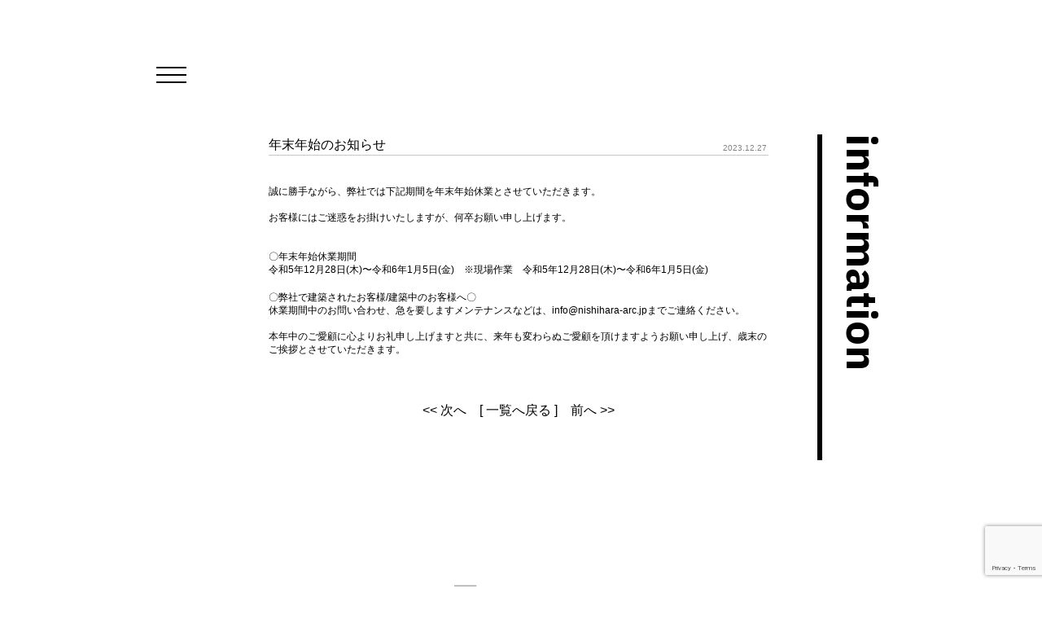

--- FILE ---
content_type: text/html; charset=UTF-8
request_url: https://nishihara-arc.jp/information/%E5%B9%B4%E6%9C%AB%E5%B9%B4%E5%A7%8B%E3%81%AE%E3%81%8A%E7%9F%A5%E3%82%89%E3%81%9B-2/
body_size: 4928
content:
<!DOCTYPE html>
<html lang="ja">
<head>
<!-- Google tag (gtag.js) -->
<script async src="https://www.googletagmanager.com/gtag/js?id=G-FRKWM1PX06"></script>
<script>
  window.dataLayer = window.dataLayer || [];
  function gtag(){dataLayer.push(arguments);}
  gtag('js', new Date());

  gtag('config', 'G-FRKWM1PX06');
  gtag('config', 'UA-158073825-1');
</script>


<meta charset="utf-8">
<meta name="viewport" content="width=device-width, initial-scale=1.0, maximum-scale=1.0, user-scalable=no" />
<meta name="format-detection" content="telephone=no">
<meta name="keywords" content="" />
<meta name="description" content="新築・リフォーム・板倉建築・神社仏閣" />

<title>年末年始のお知らせ | 新築・リフォーム・板倉建築・神社仏閣｜西原建築事務所</title>



<meta property="og:site_name" content="新築・リフォーム・板倉建築・神社仏閣｜西原建築事務所">
<meta property="og:title" content="新築・リフォーム・板倉建築・神社仏閣｜西原建築事務所">
<meta property="og:description" content="新築・リフォーム・板倉建築・神社仏閣">
<meta property="og:image" content="https://nishihara-arc.jp/wp/wp-content/themes/nishihara-arc/images/common/ogp.png">
<meta property="og:url" content="https://nishihara-arc.jp/">
<meta property="og:type" content="website">
<meta property="og:locale" content="ja_JP" />

<meta property="fb:app_id" content="">
<meta name="twitter:card" content="summary">
<meta name="twitter:url" content="https://nishihara-arc.jp/">
<meta name="twitter:title" content="新築・リフォーム・板倉建築・神社仏閣｜西原建築事務所">
<meta name="twitter:description" content="新築・リフォーム・板倉建築・神社仏閣">
<meta name="twitter:image" content="https://nishihara-arc.jp/wp/wp-content/themes/nishihara-arc/images/common/ogp.png">

<link rel="shortcut icon" type="image/x-icon" href="https://nishihara-arc.jp/wp/wp-content/themes/nishihara-arc/images/common/favicon.ico" />



<link rel="preconnect" href="https://fonts.gstatic.com">
<link href="https://fonts.googleapis.com/css2?family=IBM+Plex+Sans:wght@700&display=swap" rel="stylesheet">



<link rel="stylesheet" type="text/css" href="https://nishihara-arc.jp/wp/wp-content/themes/nishihara-arc/css/animate.min.css?17619003512" media="all" />
<link rel="stylesheet" type="text/css" href="https://nishihara-arc.jp/wp/wp-content/themes/nishihara-arc/style.css?17619003517" media="all" />
<link rel="stylesheet" type="text/css" href="https://nishihara-arc.jp/wp/wp-content/themes/nishihara-arc/style-sp.css?17619003511" media="only screen and (max-width: 1300px), only and (max-device-width: 735px) and (orientation : landscape)" />

<script src="https://ajax.googleapis.com/ajax/libs/jquery/3.4.1/jquery.min.js"></script>
<script src="https://nishihara-arc.jp/wp/wp-content/themes/nishihara-arc/js/jquery.inview.min.js?16844858393"></script>
<script src="https://nishihara-arc.jp/wp/wp-content/themes/nishihara-arc/js/function.js?16844858397"></script>



<meta name='robots' content='max-image-preview:large' />
<link rel='dns-prefetch' href='//www.google.com' />
<link rel='dns-prefetch' href='//s.w.org' />
		<script type="text/javascript">
			window._wpemojiSettings = {"baseUrl":"https:\/\/s.w.org\/images\/core\/emoji\/13.0.1\/72x72\/","ext":".png","svgUrl":"https:\/\/s.w.org\/images\/core\/emoji\/13.0.1\/svg\/","svgExt":".svg","source":{"concatemoji":"https:\/\/nishihara-arc.jp\/wp\/wp-includes\/js\/wp-emoji-release.min.js?ver=5.7.2"}};
			!function(e,a,t){var n,r,o,i=a.createElement("canvas"),p=i.getContext&&i.getContext("2d");function s(e,t){var a=String.fromCharCode;p.clearRect(0,0,i.width,i.height),p.fillText(a.apply(this,e),0,0);e=i.toDataURL();return p.clearRect(0,0,i.width,i.height),p.fillText(a.apply(this,t),0,0),e===i.toDataURL()}function c(e){var t=a.createElement("script");t.src=e,t.defer=t.type="text/javascript",a.getElementsByTagName("head")[0].appendChild(t)}for(o=Array("flag","emoji"),t.supports={everything:!0,everythingExceptFlag:!0},r=0;r<o.length;r++)t.supports[o[r]]=function(e){if(!p||!p.fillText)return!1;switch(p.textBaseline="top",p.font="600 32px Arial",e){case"flag":return s([127987,65039,8205,9895,65039],[127987,65039,8203,9895,65039])?!1:!s([55356,56826,55356,56819],[55356,56826,8203,55356,56819])&&!s([55356,57332,56128,56423,56128,56418,56128,56421,56128,56430,56128,56423,56128,56447],[55356,57332,8203,56128,56423,8203,56128,56418,8203,56128,56421,8203,56128,56430,8203,56128,56423,8203,56128,56447]);case"emoji":return!s([55357,56424,8205,55356,57212],[55357,56424,8203,55356,57212])}return!1}(o[r]),t.supports.everything=t.supports.everything&&t.supports[o[r]],"flag"!==o[r]&&(t.supports.everythingExceptFlag=t.supports.everythingExceptFlag&&t.supports[o[r]]);t.supports.everythingExceptFlag=t.supports.everythingExceptFlag&&!t.supports.flag,t.DOMReady=!1,t.readyCallback=function(){t.DOMReady=!0},t.supports.everything||(n=function(){t.readyCallback()},a.addEventListener?(a.addEventListener("DOMContentLoaded",n,!1),e.addEventListener("load",n,!1)):(e.attachEvent("onload",n),a.attachEvent("onreadystatechange",function(){"complete"===a.readyState&&t.readyCallback()})),(n=t.source||{}).concatemoji?c(n.concatemoji):n.wpemoji&&n.twemoji&&(c(n.twemoji),c(n.wpemoji)))}(window,document,window._wpemojiSettings);
		</script>
		<style type="text/css">
img.wp-smiley,
img.emoji {
	display: inline !important;
	border: none !important;
	box-shadow: none !important;
	height: 1em !important;
	width: 1em !important;
	margin: 0 .07em !important;
	vertical-align: -0.1em !important;
	background: none !important;
	padding: 0 !important;
}
</style>
	<link rel='stylesheet' id='wp-block-library-css'  href='https://nishihara-arc.jp/wp/wp-includes/css/dist/block-library/style.min.css?ver=5.7.2' type='text/css' media='all' />
<link rel='stylesheet' id='contact-form-7-css'  href='https://nishihara-arc.jp/wp/wp-content/plugins/contact-form-7/includes/css/styles.css?ver=5.2.2' type='text/css' media='all' />
<link rel='stylesheet' id='contact-form-7-confirm-css'  href='https://nishihara-arc.jp/wp/wp-content/plugins/contact-form-7-add-confirm/includes/css/styles.css?ver=5.1' type='text/css' media='all' />
<script type='text/javascript' src='https://nishihara-arc.jp/wp/wp-includes/js/jquery/jquery.min.js?ver=3.5.1' id='jquery-core-js'></script>
<script type='text/javascript' src='https://nishihara-arc.jp/wp/wp-includes/js/jquery/jquery-migrate.min.js?ver=3.3.2' id='jquery-migrate-js'></script>
<link rel="https://api.w.org/" href="https://nishihara-arc.jp/wp-json/" /><link rel="alternate" type="application/json" href="https://nishihara-arc.jp/wp-json/wp/v2/information/415" /><link rel="EditURI" type="application/rsd+xml" title="RSD" href="https://nishihara-arc.jp/wp/xmlrpc.php?rsd" />
<link rel="wlwmanifest" type="application/wlwmanifest+xml" href="https://nishihara-arc.jp/wp/wp-includes/wlwmanifest.xml" /> 
<meta name="generator" content="WordPress 5.7.2" />
<link rel="canonical" href="https://nishihara-arc.jp/information/%e5%b9%b4%e6%9c%ab%e5%b9%b4%e5%a7%8b%e3%81%ae%e3%81%8a%e7%9f%a5%e3%82%89%e3%81%9b-2/" />
<link rel='shortlink' href='https://nishihara-arc.jp/?p=415' />
<link rel="alternate" type="application/json+oembed" href="https://nishihara-arc.jp/wp-json/oembed/1.0/embed?url=https%3A%2F%2Fnishihara-arc.jp%2Finformation%2F%25e5%25b9%25b4%25e6%259c%25ab%25e5%25b9%25b4%25e5%25a7%258b%25e3%2581%25ae%25e3%2581%258a%25e7%259f%25a5%25e3%2582%2589%25e3%2581%259b-2%2F" />
<link rel="alternate" type="text/xml+oembed" href="https://nishihara-arc.jp/wp-json/oembed/1.0/embed?url=https%3A%2F%2Fnishihara-arc.jp%2Finformation%2F%25e5%25b9%25b4%25e6%259c%25ab%25e5%25b9%25b4%25e5%25a7%258b%25e3%2581%25ae%25e3%2581%258a%25e7%259f%25a5%25e3%2582%2589%25e3%2581%259b-2%2F&#038;format=xml" />

</head>





<body>

<div id="container">

	<header class="header">
        <div class="nav_btn wrap1000">
            <ul>
              <li></li><li></li><li></li><li></li>
            </ul>
        </div>
        
        <div class="menu">
        	<div class="wrap1000">
            	<div>
                	<div>
                    <ul>
                    <li><a href="https://nishihara-arc.jp/">top</a></li>
                    <li><a href="https://nishihara-arc.jp/information/">information</a></li>
                    <li><a href="https://nishihara-arc.jp/our-business/">our business</a></li>
                    <li><a href="https://nishihara-arc.jp/works/">works</a></li>
                    <li><a href="https://nishihara-arc.jp/about/">about</a></li>
                    <li><a href="https://nishihara-arc.jp/itakura/">itakura</a></li>
                    <li><a href="https://nishihara-arc.jp/blogs/">blogs</a></li>
                    <li><a href="https://nishihara-arc.jp/contact/">contact</a></li>
                    </ul>
                    <dl>
                    <dd><a href="https://www.facebook.com/" target="_blank"><img src="https://nishihara-arc.jp/wp/wp-content/themes/nishihara-arc/images/common/fb_icon.svg" /></a></dd>
                    <dd><a href="https://www.instagram.com/" target="_blank"><img src="https://nishihara-arc.jp/wp/wp-content/themes/nishihara-arc/images/common/ig_icon.svg" /></a></dd>
                    </dl>
                    <p>
                        <strong>NISHIHARA architect</strong>
                        <strong>NAGAOKA OFFICE<br />
                        3323, Mushigame, Yamakoshi Nagaoka-shi, <br />
                        Niigata, 947-0205, Japan</strong>
                        <strong>NIIGATA OFFICE<br />
                        1-2-13, Ubagayama, Chuo-ku Niigata-shi,<br />
                        Niigata, 950-0923, Japan</strong>
                        <strong><span>TEL</span> 025-333-8415  <span>FAX</span> 025-333-4885</strong>
                    </p>
                    </div>
                </div>
            </div>
        </div>
	</header><!-- header -->

	<div class="contents">




<div id="page" class="page">

	<div class="info_block2 wrap1000">
		<div class="wrap740 page_block">
        	<h2 class="page_title"><a href="https://nishihara-arc.jp/information/">information</a></h2>

			        
            <h4 class="content_title">
            <strong>年末年始のお知らせ</strong>
            <span>2023.12.27</span>
            </h4>
        
            <div class="content" id="entrybody">
<p>誠に勝手ながら、弊社では下記期間を年末年始休業とさせていただきます。<br><br>お客様にはご迷惑をお掛けいたしますが、何卒お願い申し上げます。<br><br><br>〇年末年始休業期間<br>令和5年12月28日(木)〜令和6年1月5日(金)　※現場作業　令和5年12月28日(木)〜令和6年1月5日(金)</p>



<p>〇弊社で建築されたお客様/建築中のお客様へ〇<br>休業期間中のお問い合わせ、急を要しますメンテナンスなどは、info@nishihara-arc.jpまでご連絡ください。<br><br>本年中のご愛顧に心よりお礼申し上げますと共に、来年も変わらぬご愛顧を頂けますようお願い申し上げ、歳末のご挨拶とさせていただきます。</p>
</div>
        
                    
        
            <div class="control">
                <p class="next"><a href="https://nishihara-arc.jp/information/%e5%90%88%e5%90%8c%e4%bc%9a%e7%a4%be%e3%81%8b%e3%82%89%e6%a0%aa%e5%bc%8f%e4%bc%9a%e7%a4%be%e3%81%ae%e5%a4%89%e6%9b%b4%e3%82%92%e4%bc%b4%e3%81%86%e7%a4%be%e5%90%8d%e5%a4%89%e6%9b%b4/" rel="next"><< 次へ</a></p>
                <p class="archive"><a href="https://nishihara-arc.jp/information/">[ 一覧へ戻る ]</a></p>
                <p class="prev"><a href="https://nishihara-arc.jp/information/%e5%a4%8f%e5%ad%a3%e4%bc%91%e6%a5%ad%e3%81%ae%e3%81%8a%e7%9f%a5%e3%82%89%e3%81%9b-2/" rel="prev">前へ >></a></p>
            </div>

		</div><!-- wrap740 -->
	</div><!-- info_block1 -->

</div><!-- page -->





	</div><!-- contents -->

	
	<div class="page-top" id="page-top"><img src="https://nishihara-arc.jp/wp/wp-content/themes/nishihara-arc/images/common/pagetop.svg" /></div>

  	<footer class="footer" id="footer">
		<div class="wrap1000">
        	<a href="https://nishihara-arc.jp/"><img src="https://nishihara-arc.jp/wp/wp-content/themes/nishihara-arc/images/common/footer_logo.svg?0" /></a>
<h3>西原建築事務所　株式会社<span class="pcin_only">　</span><br class="spin_only" />TEL 025-333-8415  FAX 025-333-4885<br />
<!-- ［長岡事務所］〒947-0205 新潟県長岡市山古志虫亀3323<span class="pcin_only">　</span><br class="spin_only" />［新潟事務所］〒950-0923 新潟県新潟市中央区姥ケ山1-2-13<br /> -->
［本社］〒950-0923 新潟県新潟市中央区姥ケ山1-2-13<span class="pcin_only">　</span><br class="spin_only" />［長岡事務所］〒947-0205 新潟県長岡市山古志虫亀3323<br />
Copyright © NISHIHARA architect All Rights Reserved.</h3>
        </div><!-- wrap1000 -->
	</footer><!-- footer -->
  
</div><!-- container -->



<div class="floating">
	<ul>
		<li><a href="tel:0253338415">電話する</a></li>
		<li><a href="https://nishihara-arc.jp/contact/">お問い合わせ</a></li>
	</ul>
</div>



<script type='text/javascript' id='contact-form-7-js-extra'>
/* <![CDATA[ */
var wpcf7 = {"apiSettings":{"root":"https:\/\/nishihara-arc.jp\/wp-json\/contact-form-7\/v1","namespace":"contact-form-7\/v1"}};
/* ]]> */
</script>
<script type='text/javascript' src='https://nishihara-arc.jp/wp/wp-content/plugins/contact-form-7/includes/js/scripts.js?ver=5.2.2' id='contact-form-7-js'></script>
<script type='text/javascript' src='https://nishihara-arc.jp/wp/wp-includes/js/jquery/jquery.form.min.js?ver=4.2.1' id='jquery-form-js'></script>
<script type='text/javascript' src='https://nishihara-arc.jp/wp/wp-content/plugins/contact-form-7-add-confirm/includes/js/scripts.js?ver=5.1' id='contact-form-7-confirm-js'></script>
<script type='text/javascript' src='https://www.google.com/recaptcha/api.js?render=6LeBc64rAAAAAI7TLnQGjnQ3l43geCSRLIUjcS3w&#038;ver=3.0' id='google-recaptcha-js'></script>
<script type='text/javascript' id='wpcf7-recaptcha-js-extra'>
/* <![CDATA[ */
var wpcf7_recaptcha = {"sitekey":"6LeBc64rAAAAAI7TLnQGjnQ3l43geCSRLIUjcS3w","actions":{"homepage":"homepage","contactform":"contactform"}};
/* ]]> */
</script>
<script type='text/javascript' src='https://nishihara-arc.jp/wp/wp-content/plugins/contact-form-7/modules/recaptcha/script.js?ver=5.2.2' id='wpcf7-recaptcha-js'></script>
<script type='text/javascript' src='https://nishihara-arc.jp/wp/wp-includes/js/wp-embed.min.js?ver=5.7.2' id='wp-embed-js'></script>

<script type="text/javascript">
$(window).on('load', function(){
	$().topSlide();
	$().spmenu({
		spmenu:'.menu',
		spbtn:'.nav_btn ul'
	});
	$().jqInview({fsid:['#page','#footer']});
});
</script>

</body>
</html>

--- FILE ---
content_type: text/html; charset=utf-8
request_url: https://www.google.com/recaptcha/api2/anchor?ar=1&k=6LeBc64rAAAAAI7TLnQGjnQ3l43geCSRLIUjcS3w&co=aHR0cHM6Ly9uaXNoaWhhcmEtYXJjLmpwOjQ0Mw..&hl=en&v=PoyoqOPhxBO7pBk68S4YbpHZ&size=invisible&anchor-ms=20000&execute-ms=30000&cb=h3wi73c60ecz
body_size: 48567
content:
<!DOCTYPE HTML><html dir="ltr" lang="en"><head><meta http-equiv="Content-Type" content="text/html; charset=UTF-8">
<meta http-equiv="X-UA-Compatible" content="IE=edge">
<title>reCAPTCHA</title>
<style type="text/css">
/* cyrillic-ext */
@font-face {
  font-family: 'Roboto';
  font-style: normal;
  font-weight: 400;
  font-stretch: 100%;
  src: url(//fonts.gstatic.com/s/roboto/v48/KFO7CnqEu92Fr1ME7kSn66aGLdTylUAMa3GUBHMdazTgWw.woff2) format('woff2');
  unicode-range: U+0460-052F, U+1C80-1C8A, U+20B4, U+2DE0-2DFF, U+A640-A69F, U+FE2E-FE2F;
}
/* cyrillic */
@font-face {
  font-family: 'Roboto';
  font-style: normal;
  font-weight: 400;
  font-stretch: 100%;
  src: url(//fonts.gstatic.com/s/roboto/v48/KFO7CnqEu92Fr1ME7kSn66aGLdTylUAMa3iUBHMdazTgWw.woff2) format('woff2');
  unicode-range: U+0301, U+0400-045F, U+0490-0491, U+04B0-04B1, U+2116;
}
/* greek-ext */
@font-face {
  font-family: 'Roboto';
  font-style: normal;
  font-weight: 400;
  font-stretch: 100%;
  src: url(//fonts.gstatic.com/s/roboto/v48/KFO7CnqEu92Fr1ME7kSn66aGLdTylUAMa3CUBHMdazTgWw.woff2) format('woff2');
  unicode-range: U+1F00-1FFF;
}
/* greek */
@font-face {
  font-family: 'Roboto';
  font-style: normal;
  font-weight: 400;
  font-stretch: 100%;
  src: url(//fonts.gstatic.com/s/roboto/v48/KFO7CnqEu92Fr1ME7kSn66aGLdTylUAMa3-UBHMdazTgWw.woff2) format('woff2');
  unicode-range: U+0370-0377, U+037A-037F, U+0384-038A, U+038C, U+038E-03A1, U+03A3-03FF;
}
/* math */
@font-face {
  font-family: 'Roboto';
  font-style: normal;
  font-weight: 400;
  font-stretch: 100%;
  src: url(//fonts.gstatic.com/s/roboto/v48/KFO7CnqEu92Fr1ME7kSn66aGLdTylUAMawCUBHMdazTgWw.woff2) format('woff2');
  unicode-range: U+0302-0303, U+0305, U+0307-0308, U+0310, U+0312, U+0315, U+031A, U+0326-0327, U+032C, U+032F-0330, U+0332-0333, U+0338, U+033A, U+0346, U+034D, U+0391-03A1, U+03A3-03A9, U+03B1-03C9, U+03D1, U+03D5-03D6, U+03F0-03F1, U+03F4-03F5, U+2016-2017, U+2034-2038, U+203C, U+2040, U+2043, U+2047, U+2050, U+2057, U+205F, U+2070-2071, U+2074-208E, U+2090-209C, U+20D0-20DC, U+20E1, U+20E5-20EF, U+2100-2112, U+2114-2115, U+2117-2121, U+2123-214F, U+2190, U+2192, U+2194-21AE, U+21B0-21E5, U+21F1-21F2, U+21F4-2211, U+2213-2214, U+2216-22FF, U+2308-230B, U+2310, U+2319, U+231C-2321, U+2336-237A, U+237C, U+2395, U+239B-23B7, U+23D0, U+23DC-23E1, U+2474-2475, U+25AF, U+25B3, U+25B7, U+25BD, U+25C1, U+25CA, U+25CC, U+25FB, U+266D-266F, U+27C0-27FF, U+2900-2AFF, U+2B0E-2B11, U+2B30-2B4C, U+2BFE, U+3030, U+FF5B, U+FF5D, U+1D400-1D7FF, U+1EE00-1EEFF;
}
/* symbols */
@font-face {
  font-family: 'Roboto';
  font-style: normal;
  font-weight: 400;
  font-stretch: 100%;
  src: url(//fonts.gstatic.com/s/roboto/v48/KFO7CnqEu92Fr1ME7kSn66aGLdTylUAMaxKUBHMdazTgWw.woff2) format('woff2');
  unicode-range: U+0001-000C, U+000E-001F, U+007F-009F, U+20DD-20E0, U+20E2-20E4, U+2150-218F, U+2190, U+2192, U+2194-2199, U+21AF, U+21E6-21F0, U+21F3, U+2218-2219, U+2299, U+22C4-22C6, U+2300-243F, U+2440-244A, U+2460-24FF, U+25A0-27BF, U+2800-28FF, U+2921-2922, U+2981, U+29BF, U+29EB, U+2B00-2BFF, U+4DC0-4DFF, U+FFF9-FFFB, U+10140-1018E, U+10190-1019C, U+101A0, U+101D0-101FD, U+102E0-102FB, U+10E60-10E7E, U+1D2C0-1D2D3, U+1D2E0-1D37F, U+1F000-1F0FF, U+1F100-1F1AD, U+1F1E6-1F1FF, U+1F30D-1F30F, U+1F315, U+1F31C, U+1F31E, U+1F320-1F32C, U+1F336, U+1F378, U+1F37D, U+1F382, U+1F393-1F39F, U+1F3A7-1F3A8, U+1F3AC-1F3AF, U+1F3C2, U+1F3C4-1F3C6, U+1F3CA-1F3CE, U+1F3D4-1F3E0, U+1F3ED, U+1F3F1-1F3F3, U+1F3F5-1F3F7, U+1F408, U+1F415, U+1F41F, U+1F426, U+1F43F, U+1F441-1F442, U+1F444, U+1F446-1F449, U+1F44C-1F44E, U+1F453, U+1F46A, U+1F47D, U+1F4A3, U+1F4B0, U+1F4B3, U+1F4B9, U+1F4BB, U+1F4BF, U+1F4C8-1F4CB, U+1F4D6, U+1F4DA, U+1F4DF, U+1F4E3-1F4E6, U+1F4EA-1F4ED, U+1F4F7, U+1F4F9-1F4FB, U+1F4FD-1F4FE, U+1F503, U+1F507-1F50B, U+1F50D, U+1F512-1F513, U+1F53E-1F54A, U+1F54F-1F5FA, U+1F610, U+1F650-1F67F, U+1F687, U+1F68D, U+1F691, U+1F694, U+1F698, U+1F6AD, U+1F6B2, U+1F6B9-1F6BA, U+1F6BC, U+1F6C6-1F6CF, U+1F6D3-1F6D7, U+1F6E0-1F6EA, U+1F6F0-1F6F3, U+1F6F7-1F6FC, U+1F700-1F7FF, U+1F800-1F80B, U+1F810-1F847, U+1F850-1F859, U+1F860-1F887, U+1F890-1F8AD, U+1F8B0-1F8BB, U+1F8C0-1F8C1, U+1F900-1F90B, U+1F93B, U+1F946, U+1F984, U+1F996, U+1F9E9, U+1FA00-1FA6F, U+1FA70-1FA7C, U+1FA80-1FA89, U+1FA8F-1FAC6, U+1FACE-1FADC, U+1FADF-1FAE9, U+1FAF0-1FAF8, U+1FB00-1FBFF;
}
/* vietnamese */
@font-face {
  font-family: 'Roboto';
  font-style: normal;
  font-weight: 400;
  font-stretch: 100%;
  src: url(//fonts.gstatic.com/s/roboto/v48/KFO7CnqEu92Fr1ME7kSn66aGLdTylUAMa3OUBHMdazTgWw.woff2) format('woff2');
  unicode-range: U+0102-0103, U+0110-0111, U+0128-0129, U+0168-0169, U+01A0-01A1, U+01AF-01B0, U+0300-0301, U+0303-0304, U+0308-0309, U+0323, U+0329, U+1EA0-1EF9, U+20AB;
}
/* latin-ext */
@font-face {
  font-family: 'Roboto';
  font-style: normal;
  font-weight: 400;
  font-stretch: 100%;
  src: url(//fonts.gstatic.com/s/roboto/v48/KFO7CnqEu92Fr1ME7kSn66aGLdTylUAMa3KUBHMdazTgWw.woff2) format('woff2');
  unicode-range: U+0100-02BA, U+02BD-02C5, U+02C7-02CC, U+02CE-02D7, U+02DD-02FF, U+0304, U+0308, U+0329, U+1D00-1DBF, U+1E00-1E9F, U+1EF2-1EFF, U+2020, U+20A0-20AB, U+20AD-20C0, U+2113, U+2C60-2C7F, U+A720-A7FF;
}
/* latin */
@font-face {
  font-family: 'Roboto';
  font-style: normal;
  font-weight: 400;
  font-stretch: 100%;
  src: url(//fonts.gstatic.com/s/roboto/v48/KFO7CnqEu92Fr1ME7kSn66aGLdTylUAMa3yUBHMdazQ.woff2) format('woff2');
  unicode-range: U+0000-00FF, U+0131, U+0152-0153, U+02BB-02BC, U+02C6, U+02DA, U+02DC, U+0304, U+0308, U+0329, U+2000-206F, U+20AC, U+2122, U+2191, U+2193, U+2212, U+2215, U+FEFF, U+FFFD;
}
/* cyrillic-ext */
@font-face {
  font-family: 'Roboto';
  font-style: normal;
  font-weight: 500;
  font-stretch: 100%;
  src: url(//fonts.gstatic.com/s/roboto/v48/KFO7CnqEu92Fr1ME7kSn66aGLdTylUAMa3GUBHMdazTgWw.woff2) format('woff2');
  unicode-range: U+0460-052F, U+1C80-1C8A, U+20B4, U+2DE0-2DFF, U+A640-A69F, U+FE2E-FE2F;
}
/* cyrillic */
@font-face {
  font-family: 'Roboto';
  font-style: normal;
  font-weight: 500;
  font-stretch: 100%;
  src: url(//fonts.gstatic.com/s/roboto/v48/KFO7CnqEu92Fr1ME7kSn66aGLdTylUAMa3iUBHMdazTgWw.woff2) format('woff2');
  unicode-range: U+0301, U+0400-045F, U+0490-0491, U+04B0-04B1, U+2116;
}
/* greek-ext */
@font-face {
  font-family: 'Roboto';
  font-style: normal;
  font-weight: 500;
  font-stretch: 100%;
  src: url(//fonts.gstatic.com/s/roboto/v48/KFO7CnqEu92Fr1ME7kSn66aGLdTylUAMa3CUBHMdazTgWw.woff2) format('woff2');
  unicode-range: U+1F00-1FFF;
}
/* greek */
@font-face {
  font-family: 'Roboto';
  font-style: normal;
  font-weight: 500;
  font-stretch: 100%;
  src: url(//fonts.gstatic.com/s/roboto/v48/KFO7CnqEu92Fr1ME7kSn66aGLdTylUAMa3-UBHMdazTgWw.woff2) format('woff2');
  unicode-range: U+0370-0377, U+037A-037F, U+0384-038A, U+038C, U+038E-03A1, U+03A3-03FF;
}
/* math */
@font-face {
  font-family: 'Roboto';
  font-style: normal;
  font-weight: 500;
  font-stretch: 100%;
  src: url(//fonts.gstatic.com/s/roboto/v48/KFO7CnqEu92Fr1ME7kSn66aGLdTylUAMawCUBHMdazTgWw.woff2) format('woff2');
  unicode-range: U+0302-0303, U+0305, U+0307-0308, U+0310, U+0312, U+0315, U+031A, U+0326-0327, U+032C, U+032F-0330, U+0332-0333, U+0338, U+033A, U+0346, U+034D, U+0391-03A1, U+03A3-03A9, U+03B1-03C9, U+03D1, U+03D5-03D6, U+03F0-03F1, U+03F4-03F5, U+2016-2017, U+2034-2038, U+203C, U+2040, U+2043, U+2047, U+2050, U+2057, U+205F, U+2070-2071, U+2074-208E, U+2090-209C, U+20D0-20DC, U+20E1, U+20E5-20EF, U+2100-2112, U+2114-2115, U+2117-2121, U+2123-214F, U+2190, U+2192, U+2194-21AE, U+21B0-21E5, U+21F1-21F2, U+21F4-2211, U+2213-2214, U+2216-22FF, U+2308-230B, U+2310, U+2319, U+231C-2321, U+2336-237A, U+237C, U+2395, U+239B-23B7, U+23D0, U+23DC-23E1, U+2474-2475, U+25AF, U+25B3, U+25B7, U+25BD, U+25C1, U+25CA, U+25CC, U+25FB, U+266D-266F, U+27C0-27FF, U+2900-2AFF, U+2B0E-2B11, U+2B30-2B4C, U+2BFE, U+3030, U+FF5B, U+FF5D, U+1D400-1D7FF, U+1EE00-1EEFF;
}
/* symbols */
@font-face {
  font-family: 'Roboto';
  font-style: normal;
  font-weight: 500;
  font-stretch: 100%;
  src: url(//fonts.gstatic.com/s/roboto/v48/KFO7CnqEu92Fr1ME7kSn66aGLdTylUAMaxKUBHMdazTgWw.woff2) format('woff2');
  unicode-range: U+0001-000C, U+000E-001F, U+007F-009F, U+20DD-20E0, U+20E2-20E4, U+2150-218F, U+2190, U+2192, U+2194-2199, U+21AF, U+21E6-21F0, U+21F3, U+2218-2219, U+2299, U+22C4-22C6, U+2300-243F, U+2440-244A, U+2460-24FF, U+25A0-27BF, U+2800-28FF, U+2921-2922, U+2981, U+29BF, U+29EB, U+2B00-2BFF, U+4DC0-4DFF, U+FFF9-FFFB, U+10140-1018E, U+10190-1019C, U+101A0, U+101D0-101FD, U+102E0-102FB, U+10E60-10E7E, U+1D2C0-1D2D3, U+1D2E0-1D37F, U+1F000-1F0FF, U+1F100-1F1AD, U+1F1E6-1F1FF, U+1F30D-1F30F, U+1F315, U+1F31C, U+1F31E, U+1F320-1F32C, U+1F336, U+1F378, U+1F37D, U+1F382, U+1F393-1F39F, U+1F3A7-1F3A8, U+1F3AC-1F3AF, U+1F3C2, U+1F3C4-1F3C6, U+1F3CA-1F3CE, U+1F3D4-1F3E0, U+1F3ED, U+1F3F1-1F3F3, U+1F3F5-1F3F7, U+1F408, U+1F415, U+1F41F, U+1F426, U+1F43F, U+1F441-1F442, U+1F444, U+1F446-1F449, U+1F44C-1F44E, U+1F453, U+1F46A, U+1F47D, U+1F4A3, U+1F4B0, U+1F4B3, U+1F4B9, U+1F4BB, U+1F4BF, U+1F4C8-1F4CB, U+1F4D6, U+1F4DA, U+1F4DF, U+1F4E3-1F4E6, U+1F4EA-1F4ED, U+1F4F7, U+1F4F9-1F4FB, U+1F4FD-1F4FE, U+1F503, U+1F507-1F50B, U+1F50D, U+1F512-1F513, U+1F53E-1F54A, U+1F54F-1F5FA, U+1F610, U+1F650-1F67F, U+1F687, U+1F68D, U+1F691, U+1F694, U+1F698, U+1F6AD, U+1F6B2, U+1F6B9-1F6BA, U+1F6BC, U+1F6C6-1F6CF, U+1F6D3-1F6D7, U+1F6E0-1F6EA, U+1F6F0-1F6F3, U+1F6F7-1F6FC, U+1F700-1F7FF, U+1F800-1F80B, U+1F810-1F847, U+1F850-1F859, U+1F860-1F887, U+1F890-1F8AD, U+1F8B0-1F8BB, U+1F8C0-1F8C1, U+1F900-1F90B, U+1F93B, U+1F946, U+1F984, U+1F996, U+1F9E9, U+1FA00-1FA6F, U+1FA70-1FA7C, U+1FA80-1FA89, U+1FA8F-1FAC6, U+1FACE-1FADC, U+1FADF-1FAE9, U+1FAF0-1FAF8, U+1FB00-1FBFF;
}
/* vietnamese */
@font-face {
  font-family: 'Roboto';
  font-style: normal;
  font-weight: 500;
  font-stretch: 100%;
  src: url(//fonts.gstatic.com/s/roboto/v48/KFO7CnqEu92Fr1ME7kSn66aGLdTylUAMa3OUBHMdazTgWw.woff2) format('woff2');
  unicode-range: U+0102-0103, U+0110-0111, U+0128-0129, U+0168-0169, U+01A0-01A1, U+01AF-01B0, U+0300-0301, U+0303-0304, U+0308-0309, U+0323, U+0329, U+1EA0-1EF9, U+20AB;
}
/* latin-ext */
@font-face {
  font-family: 'Roboto';
  font-style: normal;
  font-weight: 500;
  font-stretch: 100%;
  src: url(//fonts.gstatic.com/s/roboto/v48/KFO7CnqEu92Fr1ME7kSn66aGLdTylUAMa3KUBHMdazTgWw.woff2) format('woff2');
  unicode-range: U+0100-02BA, U+02BD-02C5, U+02C7-02CC, U+02CE-02D7, U+02DD-02FF, U+0304, U+0308, U+0329, U+1D00-1DBF, U+1E00-1E9F, U+1EF2-1EFF, U+2020, U+20A0-20AB, U+20AD-20C0, U+2113, U+2C60-2C7F, U+A720-A7FF;
}
/* latin */
@font-face {
  font-family: 'Roboto';
  font-style: normal;
  font-weight: 500;
  font-stretch: 100%;
  src: url(//fonts.gstatic.com/s/roboto/v48/KFO7CnqEu92Fr1ME7kSn66aGLdTylUAMa3yUBHMdazQ.woff2) format('woff2');
  unicode-range: U+0000-00FF, U+0131, U+0152-0153, U+02BB-02BC, U+02C6, U+02DA, U+02DC, U+0304, U+0308, U+0329, U+2000-206F, U+20AC, U+2122, U+2191, U+2193, U+2212, U+2215, U+FEFF, U+FFFD;
}
/* cyrillic-ext */
@font-face {
  font-family: 'Roboto';
  font-style: normal;
  font-weight: 900;
  font-stretch: 100%;
  src: url(//fonts.gstatic.com/s/roboto/v48/KFO7CnqEu92Fr1ME7kSn66aGLdTylUAMa3GUBHMdazTgWw.woff2) format('woff2');
  unicode-range: U+0460-052F, U+1C80-1C8A, U+20B4, U+2DE0-2DFF, U+A640-A69F, U+FE2E-FE2F;
}
/* cyrillic */
@font-face {
  font-family: 'Roboto';
  font-style: normal;
  font-weight: 900;
  font-stretch: 100%;
  src: url(//fonts.gstatic.com/s/roboto/v48/KFO7CnqEu92Fr1ME7kSn66aGLdTylUAMa3iUBHMdazTgWw.woff2) format('woff2');
  unicode-range: U+0301, U+0400-045F, U+0490-0491, U+04B0-04B1, U+2116;
}
/* greek-ext */
@font-face {
  font-family: 'Roboto';
  font-style: normal;
  font-weight: 900;
  font-stretch: 100%;
  src: url(//fonts.gstatic.com/s/roboto/v48/KFO7CnqEu92Fr1ME7kSn66aGLdTylUAMa3CUBHMdazTgWw.woff2) format('woff2');
  unicode-range: U+1F00-1FFF;
}
/* greek */
@font-face {
  font-family: 'Roboto';
  font-style: normal;
  font-weight: 900;
  font-stretch: 100%;
  src: url(//fonts.gstatic.com/s/roboto/v48/KFO7CnqEu92Fr1ME7kSn66aGLdTylUAMa3-UBHMdazTgWw.woff2) format('woff2');
  unicode-range: U+0370-0377, U+037A-037F, U+0384-038A, U+038C, U+038E-03A1, U+03A3-03FF;
}
/* math */
@font-face {
  font-family: 'Roboto';
  font-style: normal;
  font-weight: 900;
  font-stretch: 100%;
  src: url(//fonts.gstatic.com/s/roboto/v48/KFO7CnqEu92Fr1ME7kSn66aGLdTylUAMawCUBHMdazTgWw.woff2) format('woff2');
  unicode-range: U+0302-0303, U+0305, U+0307-0308, U+0310, U+0312, U+0315, U+031A, U+0326-0327, U+032C, U+032F-0330, U+0332-0333, U+0338, U+033A, U+0346, U+034D, U+0391-03A1, U+03A3-03A9, U+03B1-03C9, U+03D1, U+03D5-03D6, U+03F0-03F1, U+03F4-03F5, U+2016-2017, U+2034-2038, U+203C, U+2040, U+2043, U+2047, U+2050, U+2057, U+205F, U+2070-2071, U+2074-208E, U+2090-209C, U+20D0-20DC, U+20E1, U+20E5-20EF, U+2100-2112, U+2114-2115, U+2117-2121, U+2123-214F, U+2190, U+2192, U+2194-21AE, U+21B0-21E5, U+21F1-21F2, U+21F4-2211, U+2213-2214, U+2216-22FF, U+2308-230B, U+2310, U+2319, U+231C-2321, U+2336-237A, U+237C, U+2395, U+239B-23B7, U+23D0, U+23DC-23E1, U+2474-2475, U+25AF, U+25B3, U+25B7, U+25BD, U+25C1, U+25CA, U+25CC, U+25FB, U+266D-266F, U+27C0-27FF, U+2900-2AFF, U+2B0E-2B11, U+2B30-2B4C, U+2BFE, U+3030, U+FF5B, U+FF5D, U+1D400-1D7FF, U+1EE00-1EEFF;
}
/* symbols */
@font-face {
  font-family: 'Roboto';
  font-style: normal;
  font-weight: 900;
  font-stretch: 100%;
  src: url(//fonts.gstatic.com/s/roboto/v48/KFO7CnqEu92Fr1ME7kSn66aGLdTylUAMaxKUBHMdazTgWw.woff2) format('woff2');
  unicode-range: U+0001-000C, U+000E-001F, U+007F-009F, U+20DD-20E0, U+20E2-20E4, U+2150-218F, U+2190, U+2192, U+2194-2199, U+21AF, U+21E6-21F0, U+21F3, U+2218-2219, U+2299, U+22C4-22C6, U+2300-243F, U+2440-244A, U+2460-24FF, U+25A0-27BF, U+2800-28FF, U+2921-2922, U+2981, U+29BF, U+29EB, U+2B00-2BFF, U+4DC0-4DFF, U+FFF9-FFFB, U+10140-1018E, U+10190-1019C, U+101A0, U+101D0-101FD, U+102E0-102FB, U+10E60-10E7E, U+1D2C0-1D2D3, U+1D2E0-1D37F, U+1F000-1F0FF, U+1F100-1F1AD, U+1F1E6-1F1FF, U+1F30D-1F30F, U+1F315, U+1F31C, U+1F31E, U+1F320-1F32C, U+1F336, U+1F378, U+1F37D, U+1F382, U+1F393-1F39F, U+1F3A7-1F3A8, U+1F3AC-1F3AF, U+1F3C2, U+1F3C4-1F3C6, U+1F3CA-1F3CE, U+1F3D4-1F3E0, U+1F3ED, U+1F3F1-1F3F3, U+1F3F5-1F3F7, U+1F408, U+1F415, U+1F41F, U+1F426, U+1F43F, U+1F441-1F442, U+1F444, U+1F446-1F449, U+1F44C-1F44E, U+1F453, U+1F46A, U+1F47D, U+1F4A3, U+1F4B0, U+1F4B3, U+1F4B9, U+1F4BB, U+1F4BF, U+1F4C8-1F4CB, U+1F4D6, U+1F4DA, U+1F4DF, U+1F4E3-1F4E6, U+1F4EA-1F4ED, U+1F4F7, U+1F4F9-1F4FB, U+1F4FD-1F4FE, U+1F503, U+1F507-1F50B, U+1F50D, U+1F512-1F513, U+1F53E-1F54A, U+1F54F-1F5FA, U+1F610, U+1F650-1F67F, U+1F687, U+1F68D, U+1F691, U+1F694, U+1F698, U+1F6AD, U+1F6B2, U+1F6B9-1F6BA, U+1F6BC, U+1F6C6-1F6CF, U+1F6D3-1F6D7, U+1F6E0-1F6EA, U+1F6F0-1F6F3, U+1F6F7-1F6FC, U+1F700-1F7FF, U+1F800-1F80B, U+1F810-1F847, U+1F850-1F859, U+1F860-1F887, U+1F890-1F8AD, U+1F8B0-1F8BB, U+1F8C0-1F8C1, U+1F900-1F90B, U+1F93B, U+1F946, U+1F984, U+1F996, U+1F9E9, U+1FA00-1FA6F, U+1FA70-1FA7C, U+1FA80-1FA89, U+1FA8F-1FAC6, U+1FACE-1FADC, U+1FADF-1FAE9, U+1FAF0-1FAF8, U+1FB00-1FBFF;
}
/* vietnamese */
@font-face {
  font-family: 'Roboto';
  font-style: normal;
  font-weight: 900;
  font-stretch: 100%;
  src: url(//fonts.gstatic.com/s/roboto/v48/KFO7CnqEu92Fr1ME7kSn66aGLdTylUAMa3OUBHMdazTgWw.woff2) format('woff2');
  unicode-range: U+0102-0103, U+0110-0111, U+0128-0129, U+0168-0169, U+01A0-01A1, U+01AF-01B0, U+0300-0301, U+0303-0304, U+0308-0309, U+0323, U+0329, U+1EA0-1EF9, U+20AB;
}
/* latin-ext */
@font-face {
  font-family: 'Roboto';
  font-style: normal;
  font-weight: 900;
  font-stretch: 100%;
  src: url(//fonts.gstatic.com/s/roboto/v48/KFO7CnqEu92Fr1ME7kSn66aGLdTylUAMa3KUBHMdazTgWw.woff2) format('woff2');
  unicode-range: U+0100-02BA, U+02BD-02C5, U+02C7-02CC, U+02CE-02D7, U+02DD-02FF, U+0304, U+0308, U+0329, U+1D00-1DBF, U+1E00-1E9F, U+1EF2-1EFF, U+2020, U+20A0-20AB, U+20AD-20C0, U+2113, U+2C60-2C7F, U+A720-A7FF;
}
/* latin */
@font-face {
  font-family: 'Roboto';
  font-style: normal;
  font-weight: 900;
  font-stretch: 100%;
  src: url(//fonts.gstatic.com/s/roboto/v48/KFO7CnqEu92Fr1ME7kSn66aGLdTylUAMa3yUBHMdazQ.woff2) format('woff2');
  unicode-range: U+0000-00FF, U+0131, U+0152-0153, U+02BB-02BC, U+02C6, U+02DA, U+02DC, U+0304, U+0308, U+0329, U+2000-206F, U+20AC, U+2122, U+2191, U+2193, U+2212, U+2215, U+FEFF, U+FFFD;
}

</style>
<link rel="stylesheet" type="text/css" href="https://www.gstatic.com/recaptcha/releases/PoyoqOPhxBO7pBk68S4YbpHZ/styles__ltr.css">
<script nonce="dqvm5N_dEFgS1pJC2lQ8dw" type="text/javascript">window['__recaptcha_api'] = 'https://www.google.com/recaptcha/api2/';</script>
<script type="text/javascript" src="https://www.gstatic.com/recaptcha/releases/PoyoqOPhxBO7pBk68S4YbpHZ/recaptcha__en.js" nonce="dqvm5N_dEFgS1pJC2lQ8dw">
      
    </script></head>
<body><div id="rc-anchor-alert" class="rc-anchor-alert"></div>
<input type="hidden" id="recaptcha-token" value="[base64]">
<script type="text/javascript" nonce="dqvm5N_dEFgS1pJC2lQ8dw">
      recaptcha.anchor.Main.init("[\x22ainput\x22,[\x22bgdata\x22,\x22\x22,\[base64]/[base64]/[base64]/bmV3IHJbeF0oY1swXSk6RT09Mj9uZXcgclt4XShjWzBdLGNbMV0pOkU9PTM/bmV3IHJbeF0oY1swXSxjWzFdLGNbMl0pOkU9PTQ/[base64]/[base64]/[base64]/[base64]/[base64]/[base64]/[base64]/[base64]\x22,\[base64]\\u003d\x22,\x22woYVPzk/w7VAYMKiw6JcwpHCqMK+GVvCn8KkWisFw40iw61LczPCvMOtMEPDuQsGCDwPUhIYwodsWjTDvjnDqcKhPgJ3BMKRBsKSwrVeWhbDgHzCumI/w6cVUHLDvMOvwoTDrhfDhcOKccOZw709Gh9VKh3DqgdCwrfDl8OUGzfDmsKlLARcF8OAw7HDjMKiw6/[base64]/[base64]/Dh8ODwojDocO+Lh1NwooXQ8KKelgrCxnChldrcAZZwqgtaXh1RkBEWUZGJjEJw7sXMUXCo8OHbsO0wrfDvA7DosO0LMOMYn9awqrDgcKXeyERwrAPacKFw6HCpTfDiMKEUwrCl8KZw5nDvMOjw5EDwqDCmMOIYn4Pw4zCmFDChAvCnEkVRzIdUg0/wp7CgcOlwpk6w7TCo8KCR0fDrcK2RgvCu2jDhi7DswRSw706w5zCogpjw4nClwBGBH7CvCY0f1XDuCwbw77CucOBEMONwobClsKRLMK8H8KPw7p1w7N2wrbCijHClhUfwrPCqBdLwpbCmzbDjcOLP8OjakhEBcOqBzkYwo/[base64]/[base64]/DqcOuRcOcw6/DkkrDqDgiw6d/YsK8wrHCj0ZBccOowqRRLcOrwrxWw7PCoMKcDBbCicKiWR/Dmhohw5sFZsKjYsOQOcKKwooSw7zCvTxlwpUrw746w5gfwpl2bMKKDWl+wplOwo14IXHChMOCw7fCgQwcw79GYcORw5nDi8KGcBdWw5XChErCvhLCscKbXB8MwqnCkUU2w5/CgR19ekrDlsO1wqEZwrbDksKPwp15wrgsNsOhw67CimDCscOUwp/CjcOEwpFuw4siKxvDl0xhw4pEw7tFPyrCoX8ZM8O9VywZVT/DlcKqwrjCtF3CgsOVw75/I8KqLMO9wo80w6vDosKiQMKOw7k8wpQYw5phXGDDvS1Bw41Tw7cbw6zDkcO2CcK/wq/DiAp+w6gRSMKkHU7CmxRrw5QIPQFIw7PCrVF8ZMK9TsO/ZMKxE8KtR0HDrCTDpcOZF8KwKRvDsVPDkMKoRMKkw74JRMKCX8OLwobCocO+wpAiSMOPwqPDuALCncO8wqHCicOoO1MkMh/DtUvDoDBSPMKKBFLDj8Kvw60iAigawoXChMKofznCnF8Aw6DCiBEbR8KuT8Kbw6tWw5YKVS4nw5TCpiPCpsOGJGoMIwAIDjzCmsONaDDCnx3Ch1ogasOAw5fDgcKCWhggwppNwrzCtxATeFzCnhodw4VRwr1/[base64]/[base64]/CvMKmw5zCv28qwo7DrMOvIsO0fsOyH8OgFcOVw5V3wrTDmcOxw6/CnsOow6fDr8OTasKpw5Qrw7ZwOMKdwrYkwobDoFkyTWJUw45/wrwvKQNTHsOKwrrCpcO+w63CvSzCnCAiM8KFYMOiaMKuwq3Cu8OTTxzDi2xXCy/DlsOECsOYHE4EK8OxOnDDu8KDB8KYwprCn8OuccKgw4/Do0LDrnjCsUnChMOCw5bChsKiADQhWHNfRxnCm8Ocw6PCi8KLwqHDkMKMa8KfLB1QKVgywqkHd8OzIgfDj8KuwoYpw7HChVADwonCpsK/[base64]/CqzDDsTpMwq3DucKpY8Odw5rDnsOfw5peMMOiw5DCusOmKMKqw5x2RMKJNC/Dq8K8w4HCtR0Dwr/DhMKdZ0nDk2TDu8KFw6duw4o6HsKww5FlQMKqJDDDncKQMi3CnFDDpjhPcsOkaFrDjVzCiRjChWbCvEHCt2ARZ8KXSsKmwrLDh8KvwoXDuwTDg3zCm0/Cg8KIw4gDKE/DhjzCmSbCmcKwGcOqw4V1wp8LfsKMaElbw4dYXHRVwqzCiMOQXsKWIiDDjkfCg8ODwqbCvxJgwqDCrinDuXh0KQbDlDQAWhzCq8OKJcObwpkSwoY8w5c5QQtHAHXCh8K9w63CmkYAw5/CoATDiDLDtMKuw5kwA20tU8K/[base64]/MHDCs8OVdMO1YXYXM8Oew4RNw7QTw6zChizCgF07w5EJSALCpcOfw7LDo8O9woIJNT1bw5wzworDiMOAwpM8wrECw5PCmWhkw4ZUw79mw4wGw7ZIw4/CvMKQPTXCuWd9w6ovSgMlwo7CicOPBsOqFUjDnsK0UsKNwpDDscOKCcKWw4TCkcOuwqlWw44VKcK4w74jwqsZMUVFT0BbLcKoSlDDlMK/T8OiScKCw40Qw6t9ZCYsR8OzwoTCiDlBJsOcw5vCgMOCwr7CmwQywrPDgHlMwq4Hw5tYw7fDpsO6wrEoUcKjPVIVDBjCggRxw6ZyHXcww6zCk8OUw5DCkjkawoLDm8KOBXjCmMK8w53Dj8Ogwo/CmUvDvsKLdsO9DsKnwr7CssK5w4DCscKCw5PCksK3wpxEbC0WwpbDrmrChghsY8KgUsK+wpDCl8Opw4UYw4bCnMKPw7cFQg1nCDVewpEVw4fDhMOhUcKIWy/CkMKFwr/DvMOHJMO1c8OrNsKBeMKqSRvDnjnDuCjDul3DgcOAMQzClUvDjcO5wpI0wqzDp1BDwrfDt8KEfMKjWAJ6cE8Bw75JdcK6wrbDint9L8KkwrojwqkPHW/Ck2tPalE0PjfCplkZYzLDsXLDnnxowpzDly1Rw4fCscKyfSNOwpvCgMKsw5FDw4tpw6NOfMOSwo7CjgzDqHfCrCZDw4DClU7ClsK8wpEMwqZsT8K4w6nDj8OOw4BAw68/w7TDpgTCgiNEbDfCscOrwofCh8KmNsOfwr/[base64]/CkgXDjWnDqwXCmcKVw5Azw6o+NR8xLMK+wqHCigbCh8O5wq7CsjZ4JW5QYzbDpH5WwpzDniJ4woB6JAfCo8Oyw7vChsOrYSLDuz3Dh8KtTcOXJXt3wr3DjsOWw5/Cq20/XsO8LMO7w4bCg3DDoGbDiX/[base64]/w6rCucKKOMOsF0nCqTEgwpvCmAXDl8K/w4I7OcKxw4DCsQEtHHDDoxhKEmjDoWBsw4XCucOCw7FrYh44J8OOwqDDqcOLZMKzw69Ywo0tZMOUwoYlUsKqKkk/[base64]/[base64]/DmcK8IysBw4/CtQ7CjwPDsl1uTjZdwqbCpVwkfT/DjRPDrMKZexFaw7l9SQY5bsKjd8OgMXvCl3nDlMOcw6svwop0Z0FSw4hhw6zDvCHDq2Y6N8ObPzsZwrVTRsKpNcO4w4/[base64]/[base64]/[base64]/Dgi/DtsOAbsKjwobCjcOrO8ONKiTDhiEPdcOzYGHDs8O0Y8KECcOyw6vDmsKSwo4swp3CpkfCtm9vd19bdljDrV/Do8OsdcOlw43CqcKOwrPCs8O8wrsqCnkdYkcYaFhePsOgwpPDmhfDpW9jwqB1w5nChMKBw6IFwqDCqcKXbFM5w6wsMsKEWnvCpcOuJMKTOipIw4DChgTDi8O/EFMXEcKVworDkQRTwpTDosOiwph0w4vCugcgKsKzRsKbF1/DhMKKdXBRwo00VcObIEfDslxkwp1lw7cSwq12GSfCvCXCnWjCsSXDgDXChcOMDwdudyAewpPDsGdqw4/CncOYw40YwoDDpcOpU0oFw7RTwrhfTsKuJXzDl2LDtcK7Rw9MGWzDj8K4ZwLCr3QHw6J9w6QAeioxOXzCoMKMVkLCnsOnYsKebcKgwohQSsKDXwUOw4HDqVLDtSgHw5kzEwRFw7FDw5/DkmjDmStnN0tww4jDvsKNw6p+wpY2KcKXwqYgwpDCscO7w7TDhSXCgsOOw6zDoG4sKCPCncKFw79PVMObw6UHw4PCvC1Tw6tWEEwlJsOtwo15wrbCtcKfw5JrUcKOIMOVbcKiCnJYw5cww4HCj8Kewq/ClUbCg2hqO2sqwpvDjhQ1w4cIBcKJw74tacKNBjFiSmYdTMKGwqzCuwsoLsKJwpcjRcOeB8Knwo3DnEg3w5DCtMK4wpZuw50dSMOIwo3ChTvCgsKKw47CisOQUsK5bSjDmw3CtjPDksKew4HCrcOlw58WwqspwqzDhE/[base64]/[base64]/CqsO0bsK8L2YeWcKRw6o0w70ZNcOAXcOmJSvDscKFQXcpwp3CqltTPMOrw7HChcOPw77DrcKqw7Vmw7scwqZhwrlrw4LDqEluwrF9FwbCtcOFc8O3wopdw6jDtjtjw5ZCw6nDqn/DsDvCtcKAwpRAAsOmNsKMByXCqsKPZsKGw75wwpjCshBowpRdKHjDoB17w4YvExhGGXzCsMK/wpDDj8O2Vhdzwq/CgHY5ZMOTEC5Zw4BDwpLCqGjCg27Dl0bCssOLwp0vw41xwqTDk8OAS8KGJyLCg8Kqw7Vcw7xwwqBNw4hBw4wZwqNFw4cQElJCw74fC3EMTjHCrWIuw5rDisKiw5TCnMKYUsOBM8O+w6tywoh+bVzCoz8zEGcDwqDDkSAxw4HDkcKYw4w+BCF2wrbClcK/Sn3Cp8KoAcKfDinDrmUwDi/Du8OZQG1deMKYHGzDr8KrBcOJWTDDt082w5PCmsOtPcOlw43DkVPCv8O3U2/[base64]/[base64]/DnGrDhsO/w6jDocOdwrR9GcOCfhlTYEk0HADCsnDChjfCpFvDlXsmPcK4HMKswovChR3DpSbDh8KHGhXDhsKwfcOgwqfDisKYesOfCMKOw6EGP0sHwpPDlXXClMOqw7jCnR3Chn/DrQ1Ew6nCqcOXwr0QZsKgw4vCsj/DmMOwIFrDv8OQwqUBBD1HNsKPM1dmw5BVZ8OPwqPCo8KcH8KKw5jDlsKkwpvCnBIywoVowoUZw7bCqsO8WmvCo0HCgsKtRWAUwrpTwpghMcK+WCoJwpvCuMOdw7oQMiQCTcKsXMKdUsKAQhgmw6VKw5l2bsKPasK/fMOVe8OtwrdQwpjDssOgw6bCo0dnJMO8w5IUw4bCrsKdwqh8wosPMXFIVsO/w4kaw7EEZhHDs37Cr8OsNDTDgMOtwrHCqBvDoS9JXjwOGBXCvW7Ck8KNITVYwoDDs8KjMTkHBcOENFogwpdhw7VpO8OHw77CsxU3wq0OKUHDjRLDlsO7w74RI8KFa8KZwpAXSADDpsKVwpnDmMOMw5DCt8K6Ig/DqsK4RsKYw4UHJUJHdlfClcKxw4DCkMKgwqTDpB1KKmF8fg7CnsK1S8OJdMKkw7PDv8Oaw7Z/[base64]/Dn8KIw5kswpA+csK/w6sMAsKnfsK5wq7DjjhSwq3Dp8OaCcKqwrtFL2U4wqx3w7nCkcO9wojCqzbCk8KnXRrDvsOHwqnDkGUJw4R9wpJ2WMK/w4UUwoLCjS8bZBtqwqHDkh/CvFZCwrY3wqPDo8K/[base64]/ClcKtwrvCtVLDgMKUwoJMaMOGwolxwpzCuUfCrAfDr8K6NyzCvC/CpMO9c0zDg8OYw5nCpEtiDsKpfhPDosKWXcKXXMKZw44mwrNbwovCtcKlwq/Cp8KWwo4iwq/[base64]/[base64]/CgsOkTMKQDzvDklwbw7kFwojCiMOAdVl3wo3Dm8K+HWnDmsKtw4rCuDPDqcKtwppVL8Kqw4caXyLDn8OKwrzDtiXDiCrDscOsXWPCi8KCAEvDhMKtwpYLwofCgXJBwqXCuUXCoRzDmcOIw7rDjm0nw4DDu8K1woHDp1/Cs8KDw5jDhMOwV8KcIgMTEcOoSFd+EV8vw7BXw7rDnTXCsVfDtMOzNSvDiRXCoMOEJ8KFwrDCv8O3w4kuw5bDokvCiHpsTiMbwqLDkRrDmsK+w5/CrMK3K8ODw5cxEj5gwqN0NGlSKih3DsKtPwPDocONTT8CwooVw4rDjcKJY8KNbSHDl29Ow6g6CUjCrzo/VcOJwo/[base64]/[base64]/CsB50S8OZQEUHw6hawrfDj8KIw77DusOoQQdFw5PDkXVzw7sAGwtySmXCgTzCsCPCgcOMwrVlw73DncOrw6xwOBYiccODw7HCkxvDpGbCvsKFMsKFwoHCu33Cn8KiY8KrwpIVWD40YMOZw4EJNlXDmcO4AsOaw6jDuGx3eg/CrB0jwqwZwq/DkyTDmjInwpnCjMK2w4wzw63CpEpCecO9eRNEwrlhBsKQRgnCpsK+bDXDs3M/wrdUG8KvGsOUwphSMsKoDQPCg2gKwohSwowrC3xNV8OkTsKWwpMfUMKGHsOHRG0DwpLDviTDu8Kfw4lGAGUhVEw7w4rDg8Krw6zCgsO3CVHDv0p/asOOw4wTIsOmw5XCvRkCw5HCmMK1Twtzwqs4VcOWDMKXwp8JFUjDhz1aRcOTXy/Cr8KhW8KwRHvCg2rDiMOMJBQrw6QAwq7Cjx/Dmx3Dlg3DhsOdwobCoMODDsOjw4NoMcOfw7QjwqlURcOWAQ/[base64]/CmMKzw7xiK8KBwrXDvBIcAMKJwpsOaUBqWcOZwpdBNRF3wpcjwrlmwoPDpsO2w4Bnw7Blw4/ClD0LacK7w6bDj8K6w53DlTrCosKuMlI4w5kiEcKVw6FOC3nCumXCgHwgwpPDviDDjXLCjMKLQsOSwqREwqzCinTCpWLDvcKpLyDDvcO2B8KZw5vDgi1XIFfCjsOQfFPCp15Kw5/DkcKOU1vDqcOPwqEewogFYcKjMsKzJH3ClizDlwg1w4gDQG/CvcOKw5fCj8O+wqPCnMOjw4F2wolYwp/DpcKXwqXCkcKswpQOw5DDhjDDhXYnw5HCr8Kgwq/DpcO5wqLDsMKLJVXCkcKfWUUoAsKKI8O/GC3CrMOWw79/w6/[base64]/Wio+wol0NcO5ccK3MsKDwooxw4YTw6HCkTDDq8KwfcKnw7DCtcKAw5BlXE3Crj7CvcKuwo7DhD0DSgtCwpNeK8KIw6ZJScO/woNSwr0KYsOFHFZawonCqMOHJsObw5gUfibCs13CjwbCnywaVxbDtkPDrsKaMkA4w4M7wqXChWIuZT05FcKIFRTDg8KlXcOIw5JLacOHwokrw4zDucKWw6kbw69Iw5QGccKDw485LErDjBpSwpBiw4zChcOYPSQ7T8KUMCXDiyzCjAdlLhAZwoMmwr3CuwjDrgDDjEB/wqvCuXrDu0ZZwpYXwr/DjS/DtMKUw684BmIfN8KQw7/ClcOGw6XDhMOrw4LCvmUgKcOGwqBuwpDDqcKKJRJnwoLDiUx9fsK2w7LCm8OJKsOlwrYgKsOIFcK2am5bw7sHHcOXw53DngvCgsOgaTgBRCAcw6zChREKwqrDtQ4LbcKUwp4jUcOxw4nClXLDt8Oxw7bDvEJ4ORvDhMK9KADDjGZFITbDgsO5wpTDjsOrwq/DuCjCncKYIy7CvMKRwqclw6vDuz1qw4YOFMKmfsK9wpfDkcKieh1iw7XDnwMzcTJePcKcw5wTasObwq/CtHHDjxMtbMOABB/CsMO5wovCtsKcwqnDv2B3eAcfWCtjK8KZw4ZXBlDDssKFU8OcbmfCixzDpGfCgcOmw4zDuSLDrcKgw6DCtsK7I8KUO8O6PBLCjHAsNMOnw6/DiMKvwpnDp8KLw6Yvwrhww4XDuMKwSMKSwqHCvE/CvMK2XHzDhsK+wpI3OSbCgMKSKcO5K8KAw73Ch8KPUQ7CrHLCsMOawokuwp9pwpFUXVgDABhwwrzCvD/DukFKZTRow6ghfgIBMcOmfVMLw7UMOn0AwqQFK8KCNMKmbzzDhEfDtcKLw67DlV/DosOrAx51OE3Cn8Okw5LDpMK8HsOPA8O2wrPCon/CucOHMhDClcO/XMOVwqbDjMKMSQPCgA7Di3fDvMKCVMO1b8O0ZsOpwoh1LMOpwqLCocO+WizCoQsvwrTCmUIhwpBDw4jDrcKCw6okBcOzwrnDtVbDqnzDsMKCKllTJsO1w4DDl8KcFENlw6fCocKwwplIH8O/w5nDvXl0w5DDigo4wpXDhDYewpFZAcK0wpAXw5t3fMO+f3zCoRseJMK1w5TCp8O2w5rCrMOsw4NmRBzCgsOxwpPDgC5KZsKFw41ec8Kaw6sPH8KEw4TDhiBKw7tDwrLCkAlnecOnwqPDjcOHcMOKwpDDj8O5QMOWwojDhHJtYTIZCyXDuMOGw61qb8OKCxcJw7fDrV/DlSjDlWcAUcK5w58ndMKRwqFuw6bCs8O7alHDi8KjJG3CqEjDjMOHCcOlwpHCgEI0w5XCicOjw6jCgcKFwrvClAImC8O/[base64]/CsRjCvTd1McOlK8K7dmPDgATDihoAKsKRwqfCssKow6BRSMO/B8ODwpnCmcK2NUPDiMKawqILwrduw6bCnsOTdHTCqcKuK8Omw6zCg8OOwqwGwoVhJSvDncOCYmvCpg7Dq2oJdmFqdsKTw7PClEMUExHDv8O7F8OQesKSNAIWEl00ABTCljTDisK6w5nDmcKRwrtFw5bDlwHChSnClDfClsOmw4HCusO9wrk9wrchOhFKSHoIw4bDoG/DsnHChSzCtsOQJyRtAUxHwopcwqNUScOfw6tySifCl8K7w6HDtsKFU8OwQcK/w4XCjcKSwprDiwvCs8OQw73DssK2CUYXworCpMORw73DgwxIw7XDgMKGw4LDlX4Vw4FHCsKRfQTCucKRw5kqZsOPA1jCvyxQBB98dsOWwodKNSbClGPCuzUzJXE/FjLDpMOKw5/CjyrCt3w0SgFxw70lF2sWwpzCp8KLwrtsw6h5w5zDuMKRwocDw60+wo7DjDnCtBPDhMKkwprDoyPCvlfDmsOHwrMowoRbwrFDK8KOwrHDoDQyd8KHw6I7U8OLFsOlMcKnXylfMMKoBsOpbEtgZn9SwoZEw4TDkV4VQMKJIGYjwpJxCFrCij/[base64]/CvCJHXMKowoE1wqwMWG8LwpMpYSE+w782wqM9YEF2wqrDrMKvwr0Mwqg2Uw3Dh8O1AifDosKVFMO9wpbDsjYvZcO9wrRBwpJJw7p6wqdYD2HDqm/Cl8KQJcOew4QxVcKkwpbCosOzwpwOwqIiYD88wpjDlcOkJBZNQivCqsOgwqAZwpIwQWMKwq/CpMOcwonDuXrDvsORwo4RDcOWYkJdMn5jw7DDjy7CssOaecK3wrgjw4Mjw5l4aiLCnk8rf258YwjCrQHDoMKNwrt6wq/[base64]/DsMK1O0DCpxTCl8KRNcOSe2UZwo4JesKGwqPDqhMkMcKlIcKRPBfCncOTwr8qw5LDmCPCucK0woIFKXMnw6HCsMKXwoJuw5A3DsOXTmROwoDDgMKyDGrDmBfClCFzTMOLw716HcOlX2Mqw5jDggA0RcK0S8OjwqfDssOgKMKdwozDrknCpMO4KG47chQebV/DgHnDi8KnBMKJJsOVTWrDk2csSig0AcO9w5Zrw63DviQkKnBpP8Ozwq4aQU0EbR9lw4t0wo80ISFWUcKjw4VKwosKbUNyBGZWEhrCkMOlbGcRwrzDs8K3dsKYGGnCmwnCsCQlSRvDlcK/XMKID8O7wqLDkljDiRZ+w4DDkirCvsKMwpA7TMKGw6pMwqk8wo7DoMO8wrfDvMKAN8O2OAsIKsKAA2MjScKDw7vDshzChcOWwqPCvsOeDybCkD83eMODHybDiMOhFMKWW0PCgMK1BsOyGMOZwp/DmBVew4RuwqjCjsKlwpVPeyLDtsOxw6sONzxxw4VJV8OgMCDCrsOmUnBKw6/ChEg4GsOCfGnDvcOww6nCtAPClmjDscO6wrrCilISD8KUJHrCjEjDvMKsw7NUwrLDosO+wpgDDX3DrDcHwr4sP8ORTmlbfcKowr9/[base64]/Vj7Ck2zCscK4QsOTGgXDgxMTKiRIwosgw7LDpsKAw6VzfsKKwrZ5w63CiQZSwqzDmgHDkcOoND9owqZ+N2BHwqzCjWHDo8KTJsKIDTIpdMKMwoDCnRjDn8KlYcKNwoLClnnDjHESBsKCIlbCicKOwpsyw7DDu3PDqnVjwqkiUHfDr8K/GsKgw5/[base64]/UsKGJUjDm8KswqInw7VRSlDDsEDCr8K7SAxsPyofBmvDgcKfwq4vw6/CvsKwwq1zHC8ybHcSU8KiL8O/w69qasKww49Lwq5Tw4fCmhzDog/DkcK5bT1/w7TCqwkLwoPDvMOEwo8Iw40FT8KMwp8pE8Krw5Mbw5bDkMOPZ8KUwo/DsMOgQsOMLMK/CMOybAjDqRLDlD8Sw7fChgsFK2/CvMKVNcK2wpY4wqs4TsK8woPDmcKTOl7ChXBTw4vDnw/[base64]/aMOpUsOew7xHw7HDq05GOStbw6NfwrpWDFEkYwVxw6Euw4F3wo7Dg2Y4XS7CiMKpw6RXw50cw6zDjMOtwpbDrMKpZMOTXgByw4t+wqAPw7EXw4EYwoXDnT7Cp1bClMOvw5dpLn9TwqfDjsKbScOlXF0IwrIdJz8jZcO6TB42RMOSHcOCw4/DtsKnRW7CpcKOQAFsfnxww5DCmG7CkVXDokMWWMKJWhHCv2tLZcKoOMOmHsOWw6HDtsOZDn8aw7nCtMKTwoobfC4ObyvCj2d/w5/CjMKHf1nCiX1xRj/Dk2nDrcKaFAN7anbDkUtzw6gkwqPCoMOew5PDmyXDvsOcLMOYw7/CszgKwrbCpFbDpl01Qg/CogBRwpVFB8OJw5tzw49gwp5+w4MCw7IRIMKaw6MWw5LDnDs9TyvClcKCYMKmI8Oew60KMcOobQXDsV9ywpnDiDDDlWR6wqs7w5s4XykzLxLDm27DhMOKQsOhUwXCucKuw6F2JiBXwqDCicKtcX/DlBl6wqnDssOcwqnDkcKpS8KIIF1fflVpwqhGw6F5w4ppw5XCp37DogrDo1NSwpzDvRViwplFYQ0Aw4/CtijCq8K5Vj0OKWLDlzDChMOxCXzCp8OTw6IXIzwJwp8PdcKPT8Kkw4lWwrUdbMO5UMOAwr1EwrPCvWPCmsKmwqAGZcKdw5ZWTkHCo0pAGMOveMOXCsKaccKRci/DhTvDlXLDqjLDsBbDsMOtw64JwpxLwo3CjcKlw63Dl1NKw6BNIMOTwpLCjcOrwqjCiwseTcKAWMK/w4EfCzrDrMOdwqMQE8KCcsOqGUvDkcKAw5pmEGtmTi7CohnDjcO3Cz7CpgMow4vCiz/DoijDhsKqK3bDtXHCiMOPSVY5wrApw4cEYcOLZXtPw6DCoWDCp8KEMnHCu1XCogVDwrbDlG/ClsO8wp7CkBRqYsKAesKzw5loTMKUw50SQMKQwp3Cohx/dCtnCFLDhhllwooYPnc4TzQgw7gqwrPDrD9vHsOBbhPDnCLCjnzDssKNYcOhw6dRRzUpwp8PV3k/[base64]/Y8KQf8O8WQ9SPsKwTsOgVht/[base64]/wqs2QTDDpRcMwobDmMOfwoTDucKNwqNzDTzCusKuAlwywqPDrMK2BwEWDMOgwr/Crg7Dq8OrVWwgwp3Cu8K6N8OIHFHCjsO/wrDDgsKZw4XDumNbw5d/QVB5wp5JdGtoGjnDpcOQIn/CjErCh1XDpMKBBHHCt8KLHA/[base64]/CosKWCUY7w6sXB1nCvMOLw6XDisOVLQFSw6M+w6TDjF9ewp4NdFzCkB9mw4PDnHHDtzfDjsKCaBTDosOZwp3DsMKRw5ooXCgkw6EaMsORbsObD3HCusK8wovCo8OlOMOqwrUMK8O/wqnCjsKew6VoMMKqUcKvaQLCqcOrw6Aiwq5RwoHCnFTCvsOEwrfCuT7DscK1wpjDuMK0FMOEZX9hw6DChS8GccK3wp/DkMKfw7nCn8KEE8KBw7/Dg8O4J8OvwrbDo8KTwrrDryAtXBQYw6vDpDXCqlYWw6YbET50wqklTMKAwrQrwrfClcKsYcOiRmBCRyDCgMO6dSljeMKSwqcuAcOYw6zDl1QHLsKGIcOgwqLCiCXDo8Ozw49MCcOdw4bDjwJrwr/CvcOowrgWCiVOf8OQWCbCqX4HwpA3w6jCmw7CijXDo8K/w4AAwrPDvzXCtcKTw5nCgTvDi8KIMMOFw44XfXDChMKDdhQRwpV2w4nCncKKw6HCocO2bcKcwqlRexnDvcO/[base64]/CtWnCiiLDvyPDk8OkwofDtsKLwrRmBQ00D2JhU1LCqynDpsOSw4fDtcKbBcKDw710KxnCjU8gZzXDnExqV8O+L8KBLzLCtFTDuhXCvWzDmDHCmMO9MWF/w5fDpsOuL03Cq8KRdcOywpJnwrzDmsOMwpLCs8ODw4vDqcObM8KaTGLDo8KYVX5Jw6bDmi7Cm8KjCMK+wpNawpTCsMOtw7k/[base64]/w4nCq1jDrsKdw6/[base64]/A8OzwpvDgsKabAZuXMO4KhQhcMOLw5PDqSF6wo18Ui/[base64]/DicORwrfDlsOpTsOYwofColnDtkfDskUMw5t9wqfCpQQNwojDj8KRw4/DixZBMyR/DMOXWsKmV8OmVcKPESRVwpFiw7I5wpwnD1jDig4IEcKQNsKnw7Bvwq/DusKeO1XDph9/w5UVwoPDhV1swq88woUDbxrDigNMDn5+w67DgMOpMMKlG1fDlMO9w4VUw77DusKbN8Kdw6Ijw6ENFkQpwqJLPkPCpT3CmCTDi3PDrRvDmktiw7zCkD/[base64]/[base64]/DgHzCmMORAyNLw7V9woLCoMOxwp1LQRzCqcOeAEJ4CFkyL8Oqwq5FwqRiNztZw6gDwqDCr8OSw6jDpcOdwrN9bMKEw416wrXDp8Obw5NeR8O0GB3DlsOOwpB7AcK3w5HCrsOJWMKIw6Z4w5ZSwqhuwp3CnsKaw6Q/w7nCjX/Dj3V/w6/DvRzCqBdvCFXCtmPDq8Oiw5fCuSvCu8Ksw4vCvn7DnsOpJ8OHw5DCnMONeDxIwrXDksKSdlfDmWBew43DnBQuwqIjEW/[base64]/Do8Kww4ABYTfDl1HCoDfCv8OEwo3DtxvCjzfCrMOKw7kkw7JbwqICwrLCo8O8wpjCuDJdw51dZEPDusKqwp1gXH4AWW5nSGrDg8KKSHE7CwJXYcOcPsOUFsK1ak3CkcOiLwjClsKBOMKGw4/DuhZHLj0cw7ooRsOjwpfCkzNiB8K3fijDjsOowqNAwrcVM8ODKTjDowLDjA4Xw6Nhw7rDi8KWw63CtSQDGHZbcsOpJsOYC8OqwrXDmwZEwrnCi8KpKTo9f8OlccOIwoHCocOJMh3Do8Khw5sjw7stTT7CrsKkPB7DsShMwp3Cn8OqY8O6wpbCgXA2w6TDo8KgGMO/CMOOwr8DCm/DgAglNBtOwpLCincFPMKjwpHDmQbDosKEwrdwS17CsEfCqcKkwplaCgdFwo0eFn3CoDrCmMOYeXQzwpvDphoDbkwGcR8RRRfDiQJjw5s3w6tDK8Kow4l1fMO2T8KJwo1Dw7o5fBdEw57DqWJ4w5YqGsODwoYUwr/[base64]/Dq8OjwobDgzLDlcONRxLDoBLDvz9UY8KWw4cDw4AAw5AMw5h2wogLPmV6LgF9ecK1wr/DicKrWAnCpkbCjMOQw6dewofCmcKVDxfCh0RxS8KaKMKdIWjDujQjY8OeEg/DrmzDn3dawrJGegvDqSVhwqs8ABbCq2LDkcK6ERLDhGrCoUzDucKTblRKLzcwwogUw5MQwqFONi9/w6TDscKxwrnChmMww6Elw47DlsKpw6B3w7jDr8ONIkgvwrIKc21zw7TCgk56WsOEwobCmEFnZEfChF5Pw7DDlWAhw7rCt8OrIgdPYj3DtxfCghQrSTB9w5BjwocBEMOdw5XCssKjXQslwotJVynCl8OYw60Twq9lwrfCt1vChMKPMiLChCh0a8OCYD3DhTU/OsKzw7o1P0B9RMObw7tUZMKsI8O4ElhzDkzCg8KnfMOrQHjCgcO/Lw/CvQPCvzYrwqrDukgJUMOFwqjDvnIjOjMow7fDqsKpbVAJZsOSHMKrwp3CkX3Do8K4LcOLw5hxw7HChcKkwrzDl37Dj13DhcOuw4TCo0bCmmTCrsKyw78/w7tswpxCSk4Mw6bDgMKvw6E0wqzDp8KPXcOxwpxpAMOdwqU0MWTCi0tEw65iw78Nw4gkwrfCv8O5PG3CknjDuzXCrGDDnMK7wrTDiMOLbsOGJsOLTFZyw51Jw5jCiz/DocOHBMOxw5ZTw4PDnTpramfDtBnDry5gwrLDkBc5Dy3Di8KzURNQw4FWVcK0P3XCsWRzKcOPw4low4bDo8K/UR/DjsKww4x2F8KcalTCogVHwpUGw4EEBjY1wp7Dr8Kgw7AcHjhnFAfCmcOnKMK9RsK5w45EMTpFw5VCw5PClGFxw4/CssOod8OeS8OUbcKcUl/DhlpSYS/Cv8KUwrt6FMK/w67Dt8KnVljCvx3DpMOPJMKywog4wr/CrcOSwoHDg8OPSsOkw6rCo01BV8O3wqPDgMOSFHPDsEorM8O6OGBEw7LDk8Oof3TDu0wLesOVwoQqR1BsdAbDvMKmw4FcQ8KnAWXCvSzDlcODw4QHwq52wp3DhVDDgWITwpvCtMOuwr9JPMKcc8OtNADCk8K2M38GwqB7AlEyTVPDmMOlwqU/[base64]/[base64]/DucONGmbCq8KdwrnCu8OsNzUPw5rDhSMWYhjDl2vDpUUrwppiwq3DlsO+HxpBwpApXcKIGB7Drn5CM8KZwoXDgzXCh8KBwpAjexDCqlBZJm/CrXIIw4bClUNCw5XDj8KJHXHDn8OAw7DDtyNbN2Alw6lJLnnCsWwrw47DucKgwpfDgj7CssOAKUzCmU/[base64]/CjC40w53CvnrChE1qwonCgcO2w6DCiCbDj8KcHBELFMKzw5DDsll1wo/Co8OUwqvDnMKaERXCgEQZGDVZKQfDkGjDikvDrlBlwrM3w53CusK+RXc+w5XDq8O0w6MkdUrDmMKzSMOqW8OROsK3wohbNUIkw6NNw6PDnEfDlMKsXsKxw4vDrMK/[base64]/DvBnCmwNveF3DgFrClMONwo5qworCmyXDlMOzwrjDkcO+Rj5DwqXCqMOkD8Ocw4fDmRfDn3LCmsK2w6TDvMKVBT7DrmfDh3PDr8KKJ8OyYG9XfVo3wojClQdHw5PCqMORbcKzwprDkFJuw4R/asO9woY5Iy5gPi7CuVjCgU1hbMOgw7c+Z8OlwoN/UCjDjnYxw4DDjMKwCsK/BMK/D8OlwrbCl8KDw5YTwpZgUsKpb3HDhEpyw77Doi3DtBIIw4daG8Oywpd5w53DvMOhwrhCZhYuwp3CjsOZc17CosKleMKvw4sSw50WDcOrX8OVA8K0w64KfMOoKjHCgiAxGwp4w7/DrXxewqLCu8K6MMKDa8Oxw7bDuMOoMlvDrcONOig5w4XCusOLI8KjJizDhcK/YHDCucKTwoc+w79owovCnMKWfCIqGsO2Tk/Cikx/B8KZDyrCtcKEwoRNYS/CrhnCqV7Cj0vDqCwAw6ZGw63Cj1nCoyRtQ8OyRAAaw43Cq8KYMH/[base64]/[base64]/TMKgwpMzVycBwq0YZsKLwp86WQXCoELDrsKsw5xVFsK2FMOAw4HCiMKowqNkDMKnUcKyeMKIw6hHb8KQSloFDsOpbxrDo8O+wrZ4McOELBbDuMKiwobCvcK3woE7T3QpUR0YwonCuTkXw4wEQl3DlyTCgMKpE8Obw4jDlSdGfm3CtmfDrGvDoMOKCsKTw7LDpm/CkQrCo8OPZHRnccO9IsOkclU2VhgVwqzCsHJmw5DDpcKKw7dMwqXCgMKtwqxKDw47dMOpwqjDok5hJsO1GDQyJVtFw5wff8K+wrTDq0NZH0EwB8OKwoNVwqQtwozChcOYwqAAV8O5Q8OcGx/[base64]/CmkMzNUhRewpmaUh0WcKzbMKuwoYILMKKJsOcHcKhLsKoFMOPGMKpNMKZw4AgwoMFZsO7w5tlYQwQFnJ1JcKHQXVHAHNLw5/DjMOlwp52wpNhw44rwoJqNwpaR3vDj8K7w4M+QnzDlcO8WcKmw4XDncOzc8KlQhvCjkjCtSsLw7HCusOeegPCicOeQsK+woEqw4jDljgKwpF6G3kWwoLDoWbCksOHFMKFw7/Dv8OBw4HDthrDh8KQUMOJwroswrLDp8KDw47CqsKvbMK+VjlZVMKRASbDrgrDkcO/MMOaw7vDpMK/MB0Dw5zDscODwpJdw7/[base64]/BMOZw7pCecOFM8KdZRoowoLDgMKwX8KbMMKoa8OIC8OwccKyFkYDOMKdwoUIw6vDksKcw4oUOD/CoMKJw57CuggJDTEww5DCuFkpw77Dhn/DscKowoUYeQbCm8KnJx/[base64]/Do2QcfMOEw4vDssKRUsOEwoHDgsKqw4fCmiJKw659wqR2wqZxwpfCrBs6woY\\u003d\x22],null,[\x22conf\x22,null,\x226LeBc64rAAAAAI7TLnQGjnQ3l43geCSRLIUjcS3w\x22,0,null,null,null,1,[21,125,63,73,95,87,41,43,42,83,102,105,109,121],[1017145,188],0,null,null,null,null,0,null,0,null,700,1,null,0,\[base64]/76lBhnEnQkZnOKMAhnM8xEZ\x22,0,0,null,null,1,null,0,0,null,null,null,0],\x22https://nishihara-arc.jp:443\x22,null,[3,1,1],null,null,null,1,3600,[\x22https://www.google.com/intl/en/policies/privacy/\x22,\x22https://www.google.com/intl/en/policies/terms/\x22],\x22DMkYxbchK/ZMo3MvDfH9Qb5z5QurB/XRx+OKswM4FqQ\\u003d\x22,1,0,null,1,1769418815974,0,0,[133,244,11,220],null,[163,225,204,209],\x22RC-Cg_mXYNI4jf9zg\x22,null,null,null,null,null,\x220dAFcWeA4zfFpNW_lcWqwRTJApNp1jC7CgUeIFptYTixjypUuFTLzEx44w4YT6UvrsEp6G9uYLy52iQyX9VOUH4GLRM9OVwlNAIQ\x22,1769501615909]");
    </script></body></html>

--- FILE ---
content_type: text/css
request_url: https://nishihara-arc.jp/wp/wp-content/themes/nishihara-arc/style.css?17619003517
body_size: 4653
content:
@charset "UTF-8";
/*
Theme Name: nishihara-arc
*/

/* reset css */
html, body, div, span, object, iframe, h1, h2, h3, h4, h5, h6, p, blockquote, pre, abbr, address, cite, code, del, dfn, em, img, ins, kbd, q, samp, small, strong, sub, sup, var, b, i, dl, dt, dd, ol, ul, li, fieldset, form, label, legend, table, caption, tbody, tfoot, thead, tr, th, td, article, aside, canvas, details, figcaption, figure, footer, header, hgroup, menu, nav, section, summary, time, mark, audio, video { margin:0; padding:0; border:0; outline:0; font-size:100%; vertical-align:baseline; background:transparent; box-sizing:border-box; position:relative; }
body { line-height:1; box-sizing:border-box; position:relative; }
article, aside, details, figcaption, figure, footer, header, hgroup, menu, nav, section { display:block; box-sizing:border-box; position:relative; }
ul, li { list-style:none; box-sizing:border-box; position:relative; }
blockquote, q { quotes:none; }
blockquote:before, blockquote:after, q:before, q:after { content:''; content:none;}
a { margin:0; padding:0; font-size:100%; vertical-align:baseline; background:transparent; text-decoration:none; box-sizing:border-box; position:relative; }
ins { background-color:#ff9; color:#000; text-decoration:none; }
mark { background-color:#ff9; color:#000; font-style:italic; font-weight:bold; }
del { text-decoration: line-through; }
abbr[title], dfn[title] { border-bottom:1px dotted; cursor:help; }
table { border-collapse:collapse; border-spacing:0; box-sizing:border-box; position:relative; }
hr { display:block; height:1px; border:0; border-top:1px solid #cccccc; margin:1em 0; padding:0; box-sizing:border-box; position:relative; }
input, select { vertical-align:middle; box-sizing:border-box; position:relative; }
/* /reset css */



/* wordpress */
.has-small-font-size { line-height:140%; }
.has-normal-font-size,
.has-regular-font-size { line-height:140%; }
.has-medium-font-size { line-height:140%; }
.has-large-font-size { line-height:140%; }
.has-huge-font-size,
.has-larger-font-size { line-height:140%; }

.content p {padding:4px 0 14px 0; }
/* /wordpress */


/* common */
body {font-size:16px;line-height:160%; background-color:#FFF; color:#000; -webkit-text-size-adjust: 100%;}
body {
    font-family: "メイリオ","Hiragino Kaku Gothic Pro",Meiryo,"ヒラギノ角ゴ Pro W3","MS PGothic","MS UI Gothic",Helvetica,Arial,sans-serif;
}

.font_mincho {font-family: 游明朝, "Yu Mincho",YuMincho, "ヒラギノ明朝 ProN W3", "Hiragino Mincho ProN", HGS明朝E, HG明朝E, "MS P明朝", "MS 明朝", Georgia, "Times New Roman", Times, メイリオ, Meiryo, serif;}

a {transition: all 0.2s 0s ease;}

img {max-width:100%; height:auto; }

.pc_only {display:block;}
.sp_only {display:none;}
.pcin_only {display:inline;}
.spin_only {display:none;}

.clearfix:after {content:""; display:block; width:100%; clear:both;}

.container {width:100%; min-width:1280px; margin:0px;}

.wrap1000 {width:1000px; margin:0px auto;}
.wrap740 {width:740px; margin:0px auto;}
/* /common */



/* content */
#page {
  opacity:0;
  position: relative;
}

#page .backmv {
  position: relative;
  width: 100%;
  height: 100vh;
  overflow: hidden; /* videoがはみ出さないように */
}

#page .backmv .video {
  position: absolute;
  top: 50%;
  left: 50%;
  width: 100%;
  height: 100vh;
  object-fit: cover;
  transform: translate(-50%, -50%);
}

/* デフォルトはPC用を表示、SP用を非表示 */
#page .backmv .video.pc {
  display: block;
}
#page .backmv .video.sp {
  display: none;
}

.page {padding:165px 0px 100px 0px; }
.page_works {padding:0px 0px 100px 0px; }
.page_blogs {padding:165px 0px 100px 0px; }

.page_title {min-width:400px; font-family: 'IBM Plex Sans', sans-serif; font-size:52px; line-height:120%; letter-spacing:0px; font-weight:bold; position:absolute; top:0px; left:820px; transform: rotate(90deg); transform-origin:left top;}
.page_title a {color:#000; }

.page_block {min-height:400px; padding:0px 60px 0px 60px; border-right:6px #000 solid; }

.content_title {width:100%; margin-bottom:32px; border-bottom:1px #C8C8C8 solid; }
.content_title strong {font-size:16px; line-height:140%; letter-spacing:0px; font-weight:normal; text-align:left; }
.content_title span {color:#828282; font-size:10px; line-height:120%; letter-spacing:0px; font-weight:normal; text-align:right; position:absolute; right:2px; bottom:2px; }

.content_title2 {width:100%; margin-top:32px; margin-bottom:16px; }
.content_title2 strong {font-size:12px; line-height:140%; letter-spacing:0px; font-weight:normal; text-align:left; }
.content_title2 span {padding-left:10px; color:#828282; font-size:10px; line-height:120%; letter-spacing:0px; font-weight:normal; text-align:left; }

.content {font-size:12px; line-height:140%; letter-spacing:0px; font-weight:normal; }

.control {display:flex; margin:40px auto; justify-content: center;}
.control p a {padding:4px 8px; color:#000; }
.control p a:hover {color:#666; }

.pagenation {display:flex; flex-wrap:wrap; justify-content:center; align-items:center; margin:40px auto; }
.pagenation span {display:flex; justify-content:center; align-items:center; width:32px; height:32px; margin:0px 2px 0px 2px; color:#FFF; background-color:#000; border:1px #000 solid; cursor: pointer; }
.pagenation a {display:flex; justify-content:center; align-items:center; width:32px; height:32px; margin:0px 2px 0px 2px; color:#000; border:1px #000 solid; }
.pagenation a:hover {color:#FFF; background-color:#666; }

.page-top {display:none; position: fixed; bottom: 40px; right: 40px; z-index:9000; opacity:0.7; cursor:pointer; }
.page-top:hover {opacity:0.5;}
/* /content */



/* header */
header {width:100%; position:fixed; top:0; left:0; z-index: 98000; }

.nav_btn {position: relative; z-index: 99999; }
.nav_btn ul{display:block; width: 37px; height: 20px; position: absolute; cursor: pointer; top:82px; left:52px; }
.nav_btn ul li { width: 100%; height: 2px; background: #000; position: absolute; left: 0; right: 0; margin: auto; transition: 0.4s;}
.nav_btn ul li {opacity:1.0; top: 9px;}
.nav_btn ul li:first-child {top: 0;}
.nav_btn ul li:last-child {top: 18px;}
.nav_btn ul.close_btn li {opacity:0; }
.nav_btn ul.close_btn li:nth-child(2)  {opacity:1.0;  top: 10px; -webkit-transform: rotate(30deg); transform: rotate(30deg);}
.nav_btn ul.close_btn li:nth-child(3) {opacity:1.0; top: 10px; bottom: auto; -webkit-transform: rotate(-30deg); transform: rotate(-30deg);}

.menu {display:none; width:100%; height:100%; background-color:rgba(255,255,255,0.9); position:fixed; top:0; left:0; z-index: 99000; }
.menu > div {display:table; height:100%; }
.menu > div > div {display:table-cell; vertical-align:middle; padding:100px 52px 50px 52px; }
.menu > div > div > div {display:none; }
.menu ul {width:100%; position:relative; }
.menu ul li {width:100%; }
.menu ul li a {display:block; width:100%; color:rgba(0,0,0,1.0); font-size:52px; line-height:120%; letter-spacing:0px; font-weight:normal; text-align:left; font-family: 'IBM Plex Sans', sans-serif;}
.menu ul li a:hover {color:rgba(0,0,0,0.5); }
.menu dl {display:table; margin-top:80px; margin-bottom:10px; }
.menu dl dd {display:table-cell; vertical-align:middle; }
.menu dl dd:first-child {padding-right:8px; }
.menu p {font-size:10px; line-height:150%; letter-spacing:0px; font-weight:bold; text-align:left; }
.menu p strong {display:block; padding:3px 0px 3px 0px; color:rgba(0,0,0,1.0); font-family: 'IBM Plex Sans', sans-serif;}
.menu p span {color:rgba(0,0,0,0.5); }
/* /header */



/* footer */
#footer {opacity:0; }
.footer {padding:45px 0px 45px 0px; text-align:center; }
.footer img {margin:0px auto; }
.footer h3 {padding-top:20px; font-size:10px; line-height:180%; letter-spacing:0px; font-weight:normal; }

.floating{display: none;}
/* /footer */



/* top */
.top_block1 {width:100%; height:100%; position:fixed; top:0; left:0; }
.top_block1 > div {display:table; height:100%; }
.top_block1 > div > div {display:table-cell; vertical-align:middle; text-align:center; }
/* /top */



/* information */
.info_block1 {}
.infolist {width:100%; display:flex; flex-wrap:wrap; }
.infolist li {width:calc(33.3% - 16px); margin-bottom:16px; margin-right:8px; margin-left:8px; background-position:center center; background-repeat:no-repeat; background-size:cover; overflow:hidden; }
.infolist li:after {content:""; display:block; padding-top:100%; }
.infolist li a {display:table; width:100%; height:100%; background-color:rgba(0,0,0,0.5); position:absolute; top:0; left:0; opacity:0; }
.infolist li:hover a {opacity:1.0; }
.infolist li a h3 {display:table-cell; vertical-align:middle; text-align:center; }
.infolist li a h3 strong {display:block; color:#FFF; font-size:14px; line-height:160%; letter-spacing:0px; font-weight:normal; text-align:center; }
.infolist li a h3 span {display:block; padding:2px; color:#FFF; font-size:10px; line-height:120%; letter-spacing:0px; font-weight:normal; text-align:right; position:absolute; bottom:0px; right:0px; }
/* /information */



/* works */
.works_cat {height:165px; }
.works_cat ul {width:100%; position:absolute; right:0px; bottom:20px; }
.works_cat ul li {text-align:right; }
.works_cat ul li a {color:#000; font-size:16px; line-height:120%; font-weight:bold; }
.works_cat ul li.current a {color:#828282; }

.works_block1 {}
.workslist {width:100%; display:flex; flex-wrap:wrap; }
.workslist:after {content:""; display:block; width:100%; height:1px; background-color:#FFF; position:absolute; bottom:0px; }
.workslist li {width:33.3%; padding:32px; border-right:1px #C8C8C8 solid; border-bottom:1px #C8C8C8 solid; }
.workslist li:nth-child(3n) {border-right:none; }
.workslist li:before {content:""; display:block; width:32px; height:32px; background-color:#FFF; position:absolute; bottom:-16px; left:-16px; z-index:3000; }
.workslist li:after {content:""; display:block; width:32px; height:32px; background-color:#FFF; position:absolute; bottom:-16px; right:-16px; z-index:3000; }
.workslist li a {display:block; width:100%; height:100%; }
.workslist li a:hover {opacity:0.7; }
.workslist li div {width:100%; background-position:center center; background-repeat:no-repeat; background-size:cover; }
.workslist li div:after {content:""; display:block; padding-top:100%; }
.workslist li h3 {text-align:left; }
.workslist li h3 strong {display:block; padding-top:16px; color:#000; font-size:12px; line-height:160%; letter-spacing:0px; font-weight:normal; }
.workslist li h3 span {display:block; padding:2px; color:#828282; font-size:10px; line-height:120%; letter-spacing:0px; font-weight:normal; }
/* /works */


/* about */
.about_block1 > div {padding-bottom:164px; }
.about_block1 dl {}
.about_block1 dl dd {width:62%; float:left; padding:0px 0px 10px 0px; }
.about_block1 dl dd img {display:block; }
.about_block1 dl dd iframe {display:block; width:100%; height:180px; }
.about_block1 dl dt {width:32%; float:right; }
.about_block1 dl dt p {padding:0px 0px 5px 0px; font-size:11px; line-height:165%; letter-spacing:0px; font-weight:normal; text-align:left; }

.about_block2 > div {padding-bottom:164px; }
.about_block2 dl {display:table; }
.about_block2 dl dd {display:table-cell; vertical-align:middle; width:38%; padding-left:32px; color:#FFF; font-size:27px; line-height:120%; letter-spacing:0px; font-weight:bold; text-align:left; font-family: 'IBM Plex Sans', sans-serif; background-color:#000; }
.about_block2 dl dd.about_arrow {width:10%; padding-left:0px; background-color:inherit; text-align:left; }
.about_block2 dl dd.about_arrow:after {content:""; display:block; width:0px; height:0px; 
  border-top: 13px solid transparent;
  border-bottom: 13px solid transparent;
  border-left: 26px solid #000;}
.about_block2 dl dt {display:table-cell; vertical-align:middle; font-size:12px; line-height:200%; letter-spacing:0px; font-weight:normal; text-align:justify; text-justify:inter-ideograph; }

.about_block3 dl {display:table; }
.about_block3 dl dt {display:table-cell; vertical-align:bottom; }
.about_block3 dl dt h5 {font-size:14px; line-height:160%; letter-spacing:0px; font-weight:normal; text-align:left; }
.about_block3 dl dt h5 strong {display:block; padding-bottom:18px; font-size:22px; line-height:160%; font-weight:normal; }
.about_block3 dl dt p {font-size:12px; line-height:200%; letter-spacing:0px; font-weight:normal; text-align:left; }
.about_block3 dl dt p span {letter-spacing:-0.5em; }
.about_block3 dl dd {display:table-cell; vertical-align:bottom; width:48%; }
/* /about */



/* itakura */
.itakura_block {}
.itakura_block h3 {display:table; width:100%; margin-bottom:16px; }
.itakura_block h3 strong {display:table-cell; vertical-align:middle; width:28.6%; padding:2px 16px 2px 16px; color:#FFF; font-size:18px; line-height:120%; letter-spacing:0px; font-weight:normal; text-align:center; background-color:#000; }
.itakura_block h3 span {display:table-cell; vertical-align:middle; padding:2px 16px 2px 16px; font-size:22px; line-height:120%; letter-spacing:0px; font-weight:normal; text-align:left; }
.itakura_block p {padding-bottom:22px; font-size:12px; line-height:200%; letter-spacing:0px; font-weight:normal; text-align:justify; text-justify:inter-ideograph; }

.itakura_block1 {padding-bottom:75px; }
.itakura_block1 ul {}
.itakura_block1 ul li {width:47.5%; }
.itakura_block1 ul li:first-child {float:left; }
.itakura_block1 ul li:last-child {float:right; }

.itakura_block2 {padding-bottom:60px; }
.itakura_block2 ul {display:flex; }
.itakura_block2 ul li {margin-left:24px; }
.itakura_block2 ul li:first-child {margin-left:0px; }
.itakura_block2 ul li h4 {margin-bottom:6px; padding-bottom:7px; font-size:18px; line-height:120%; letter-spacing:0px; font-weight:normal; text-align:left; border-bottom:3px #000 solid; }
.itakura_block2 ul li:first-child h4, .itakura_block2 ul li:last-child h4 {margin-bottom:32px; }

.itakura_block3 {}
.itakura_block3 dl {}
.itakura_block3 dl dt {float:left; width:30.5%; }
.itakura_block3 dl dt img {display:block; }
.itakura_block3 dl dt h5 {padding:12px 0px 26px 0px; font-size:12px; line-height:165%; letter-spacing:0px; font-weight:normal; text-align:justify; text-justify:inter-ideograph; }
.itakura_block3 dl dd {float:right; width:56%; }
.itakura_block3 dl dd img {display:block; }
.itakura_block3 dl dd ul {display:-webkit-flex; display:flex; }
.itakura_block3 dl dd ul li {margin-top:15px; margin-bottom:15px; margin-left:15px; }
.itakura_block3 dl dd ul li:first-child {margin-left:0px; }
/* /itakura */


/* business */
.business_block1 h3 {max-width: 220px;}
.business_block1 .list {display: grid;grid-template-columns: repeat(4, 1fr);column-gap: 15px;}
.business_block1 .list.first {margin-top: 20px;}
.business_block1 .list li {text-align: center;}
.business_block1 .list li a {text-align: center;display: block;text-decoration: none;border-bottom: 5px solid #e6e6e6;color: #000;padding-bottom: 5px;transition: .3s;}
.business_block1 .list li a:hover {border-bottom: 5px solid #000;}
.business_block1 .box1 .list {display: grid;grid-template-columns: repeat(2, 1fr);column-gap: 15px;}
.business_block1 .businessbox {padding-top: 60px;}
.business_block1 .businessbox.box1 video{width: 100%; margin-top: 5px;}
.business_block1 .businessbox li img {width: 100%;}
.business_block1 .businessbox .btn {text-align: center;}
.business_block1 .businessbox .btn a {margin-top: 40px;background-color: #000;color: #fff;padding: 2px 40px;display: inline-block;position: relative; transition: .3s;}
.business_block1 .businessbox .btn a:hover {opacity: .7;}
.business_block1 .businessbox .btn a::after {content: ">";position: absolute;right: 10px;top: 50%;transform: translateY(-50%);color: #fff;font-size: 10px;}
.business_block1 .businessbox h4 {padding: 5px 10px 2px;border: 1px solid #000;display: inline-block;margin-bottom: 15px;}
.business_block1 .businessbox.box3 p {padding: 0;}
.business_block1 .box2 .list {display: grid;grid-template-columns: repeat(3, 1fr);column-gap: 15px;}
.business_block1 .box3 .wrap  {display: grid;grid-template-columns: 60% 35%;column-gap: 5%;}
.business_block1 .box4 .list {display: grid;grid-template-columns: repeat(3, 1fr);column-gap: 15px;}
/* /business */


/* land planning */
.land h3 {display:table; width:100%; margin-bottom:16px; }
.land h3 strong {display:table-cell; vertical-align:middle; width:28.6%; padding:2px 16px 2px 16px; color:#FFF; font-size:18px; line-height:120%; letter-spacing:0px; font-weight:normal; text-align:center; background-color:#000; }
.land h3 span {display:table-cell; vertical-align:middle; }

.landcontent {margin-bottom:40px; }
.landcontent .wp-block-columns {margin-bottom: 0.55em;}
/* /land planning */



/* contact */
.contact_block1 h3 {font-size:22px; line-height:160%; letter-spacing:0px; font-weight:normal; text-align:left; }
.contact_block1 p {padding:16px 0px 32px 0px; font-size:12px; line-height:200%; letter-spacing:0px; font-weight:normal; text-align:justify; text-justify:inter-ideograph; }

.contact_block1 table{width: 100%;}
.contact_block1 table tr{border-bottom: 1px solid #C8C8C8;}
.contact_block1 table th{font-size: 14px; line-height:120%; letter-spacing:0px; font-weight:normal; text-align: left; padding: 20px; width: 30%; vertical-align: top;}
.contact_block1 table th .required{font-size: 14px; line-height:120%; letter-spacing:0px;  font-weight:normal; display: inline-block; margin-left: 0.25em; }
.contact_block1 table td{padding: 20px;}

.contact_block1 table td input[type="text"],
.contact_block1 table td input[type="tel"],
.contact_block1 table td input[type="email"],
.contact_block1 table td textarea {width: 100%; padding: 6px; box-sizing: border-box; border: 3px solid #EEE; border-radius: 1px; background-color: #FFF; font-size: 16px;}
.contact_block1 .contact_btn {text-align: center; margin-top: 60px;}
.contact_block1 .contact_btn input {width: 166px; padding: 8px 0; font-size: 18px; font-weight:normal; color: #fff; text-decoration: none; background: #000; border: 2px solid #000; position:relative; cursor: pointer; transition: 0.2s;}
.contact_block1 .contact_btn input:hover {opacity: 0.65;}
.contact_block1 .contact_btn input.wpcf7-back {margin-right: 20px;}
/* /contact */

--- FILE ---
content_type: text/css
request_url: https://nishihara-arc.jp/wp/wp-content/themes/nishihara-arc/style-sp.css?17619003511
body_size: 1853
content:
@charset "UTF-8";

/*---------------------------------------*/
/*----- smart phone CSS lower 640px -----*/
/*---------------------------------------*/

@media (max-width : 640px){

	/* common */
	.pc_only {display:none;}
	.sp_only {display:block;}
	.pcin_only {display:none;}
	.spin_only {display:inline;}

	.container {width:100%; min-width:inherit;}
	
	.wrap1000 {width:auto; margin:0px 20px;}
	.wrap740 {width:auto; margin:0px;}
	/* /common */



	/* content */
	.page {padding:120px 0px 60px 0px; }
	.page_works {padding:20px 0px 60px 0px; }
	.page_blogs {padding:120px 0px 60px 0px; }

	.page_title {min-width:inherit; margin-bottom:40px; padding-bottom:10px; font-size:10vw; line-height:120%; position:relative; top:inherit; left:inherit; transform: rotate(0deg); border-bottom:6px #000 solid; }

	.page_block {padding:0px 0px 0px 0px; border-right:none; }

	.page-top {bottom: 60px; right: 20px;}
	/* /content */



	/* header */	
	.nav_btn {margin:0px 0px;}
	.nav_btn ul{top:40px; left:20px; }

	.menu > div {margin:0px 0px;}
	.menu > div > div {padding:62px 20px 10px 20px; }
	.menu ul li a {font-size:10vw; line-height:120%; }
	.menu dl {margin-top:20px; margin-bottom:8px; }
	.menu dl dd:first-child {padding-right:6px; }
	.menu p {font-size:10px; line-height:150%; }
	.menu p strong {padding:3px 0px 3px 0px; }
	/* /header */



	/* footer */
	.footer {padding:45px 0px 85px 0px; }

	.floating{width:100%; box-sizing:border-box; position:fixed; bottom:0; left:0; z-index:99999; display:block; }	
	.floating li{float:left; width:50%; list-style:none;}
	.floating li a{font-weight:bold; display:block; background:#566; color:#fff; padding:10px 0; text-align:center; border-right:1px solid #fff; text-decoration:none; }
	.floating li:last-child a{border-right:none; }
	/* /footer */



	/* top */
	.top_block1 > div {width:100%; margin:0px 0px;}
	.top_block1 img {max-width:80%;}
	/* /top */



	/* information */
	.infolist li {width:calc(50% - 16px); margin-bottom:16px; margin-right:8px; margin-left:8px; }
	/* /information */
	
	
	
	/* works */
	.works_cat {height:auto; }
	.works_cat ul {position:relative; right:inherit; bottom:inherit; padding-bottom:20px; }

	.workslist li {width:50%; padding:32px; border-right:1px #C8C8C8 solid; border-bottom:1px #C8C8C8 solid; }
	.workslist li:nth-child(3n) {border-right:1px #C8C8C8 solid; }
	.workslist li:nth-child(2n) {border-right:none; }
	/* /works */



	/* about */
	.about_block1 > div {padding-bottom:120px; }
	.about_block1 dl {}
	.about_block1 dl dd {width:100%; float:inherit; padding:0px 0px 10px 0px; }
	.about_block1 dl dd iframe {height:210px; }
	.about_block1 dl dt {width:100%; float:inherit; padding:0px 0px 10px 0px; }
	.about_block1 dl dt p {padding:0px 0px 5px 0px; font-size:11px; line-height:165%; letter-spacing:0px; }
	
	.about_block2 > div {padding-bottom:120px; }
	.about_block2 dl {display:block; }
	.about_block2 dl dd {display:block; vertical-align:inherit; width:100%; padding-top:20px; padding-bottom:20px; padding-left:18vw; font-size:9vw; line-height:120%; letter-spacing:0px; }
	.about_block2 dl dd.about_arrow {width:100%; padding-top:0px; padding-left:0px; padding-bottom:20px; text-align:center; }
	.about_block2 dl dd.about_arrow:after {display:block; width:0px; height:0px; margin:0px auto; 
	  border-left: 13px solid transparent;
	  border-right: 13px solid transparent;
	  border-top: 26px solid #000;
	  border-bottom:inherit; }
	.about_block2 dl dt {display:block; vertical-align:inherit; font-size:12px; line-height:200%; letter-spacing:0px; }
	
	.about_block3 dl {display:block; }
	.about_block3 dl dt {display:block; vertical-align:inherit; padding-bottom:20px; }
	.about_block3 dl dt h5 {font-size:14px; line-height:160%; letter-spacing:0px; }
	.about_block3 dl dt h5 strong {padding-bottom:18px; font-size:22px; line-height:160%; }
	.about_block3 dl dt p {font-size:12px; line-height:200%; letter-spacing:0px; }
	.about_block3 dl dt p span {letter-spacing:-0.5em; }
	.about_block3 dl dd {display:block; vertical-align:inherit; width:100%; }
	/* /about */



	/* itakura */
	.itakura_block {}
	.itakura_block h3 {width:100%; margin-bottom:16px; }
	.itakura_block h3 strong {width:26%; padding:8px 8px 8px 8px; font-size:4vw; line-height:120%; letter-spacing:0px; }
	.itakura_block h3 span {padding:2px 8px 2px 8px; font-size:4.5vw; line-height:120%; letter-spacing:0px; }
	.itakura_block p {padding-bottom:22px; font-size:12px; line-height:200%; letter-spacing:0px; }

	.itakura_block1 h3 strong {width:40%; }

	.itakura_block2 {padding-bottom:60px; }
	.itakura_block2 ul {display:block; }
	.itakura_block2 ul li {margin-left:0px; margin-bottom:20px; }
	.itakura_block2 ul li h4 {margin-bottom:6px; padding-bottom:7px; font-size:18px; line-height:120%; letter-spacing:0px; }
	.itakura_block2 ul li:first-child h4, .itakura_block2 ul li:last-child h4 {margin-bottom:6px; }
	
	.itakura_block3 {}
	.itakura_block3 dl {}
	.itakura_block3 dl dt {float:inherit; width:100%; }
	.itakura_block3 dl dt h5 {padding:12px 0px 26px 0px; font-size:12px; line-height:165%; letter-spacing:0px; }
	.itakura_block3 dl dd {float:inherit; width:100%; }
	.itakura_block3 dl dd ul {display:block; }
	.itakura_block3 dl dd ul li {margin-top:0px; margin-bottom:15px; margin-left:0px; }
	.itakura_block3 dl dd ul li:first-child {margin-top:15px; }
	/* /itakura */

	/* business */
	.business_block1 .businessbox {padding-top: 45px;}
	.business_block1 .businessbox.box1 video {margin-top: 15px;}
	.business_block1 .box1 .list {grid-template-columns: 1fr;}
	.business_block1 .box2 .list {grid-template-columns: 1fr;}
	.business_block1 .box3 .wrap {grid-template-columns: 1fr; row-gap: 15px;}
	.business_block1 .box4 .list {grid-template-columns: 1fr;}

	.business_block1 .list{grid-template-columns: repeat(2, 1fr);row-gap: 15px;}
	.business_block1 .businessbox .btn a {margin-top: 25px;}
	/* /business */



	/* contact */
	
	.contact_block1 table th{display: block; padding: 15px 5px 5px; width: 100%;}
	.contact_block1 table td{display: block; padding: 0 5px 15px;}
	
	.contact_block1 table td input[type="text"],
	.contact_block1 table td input[type="tel"],
	.contact_block1 table td input[type="email"],
	.contact_block1 table td textarea{font-size: 16px;}
	.contact_block1 table td textarea{height: 100px;}
	
	.contact_block1 .contact_btn{margin-top: 30px;}
	.contact_block1 .contact_btn input{width: 180px; display: block; margin: 0 auto; font-size: 15px;}
	.contact_block1 .contact_btn input.wpcf7-back {margin-right: auto; margin-bottom: 20px;}

	.grecaptcha-badge {
		bottom: 115px !important;
	}
	/* /contact */

}

/* 600px以下でスマホ用を表示、PC用を非表示 */
@media (max-width: 600px) {
	#page .backmv .video.pc {
		display: none;
	}
	#page .backmv .video.sp {
		display: block;
	}
}

--- FILE ---
content_type: image/svg+xml
request_url: https://nishihara-arc.jp/wp/wp-content/themes/nishihara-arc/images/common/pagetop.svg
body_size: 640
content:
<?xml version="1.0" encoding="utf-8"?>
<!-- Generator: Adobe Illustrator 25.0.1, SVG Export Plug-In . SVG Version: 6.00 Build 0)  -->
<svg version="1.1" id="レイヤー_1" xmlns="http://www.w3.org/2000/svg" xmlns:xlink="http://www.w3.org/1999/xlink" x="0px"
	 y="0px" width="100px" height="35px" viewBox="0 0 100 35" style="enable-background:new 0 0 100 35;" xml:space="preserve">
<style type="text/css">
	.st0{fill:#FFFFFF;}
	.st1{font-family:'MidashiGoPr6N-MB31-90ms-RKSJ-H';}
	.st2{font-size:12px;}
</style>
<polygon points="50,3.3 8.7,15.5 8.7,31.4 91.3,31.4 91.3,15.5 "/>
<text transform="matrix(1 0 0 1 44 14.7131)"><tspan x="0" y="0" class="st0 st1 st2">↑</tspan><tspan x="-26.8" y="13" class="st0 st1 st2">PAGE TOP</tspan></text>
</svg>


--- FILE ---
content_type: image/svg+xml
request_url: https://nishihara-arc.jp/wp/wp-content/themes/nishihara-arc/images/common/footer_logo.svg?0
body_size: 2127
content:
<?xml version="1.0" encoding="utf-8"?>
<!-- Generator: Adobe Illustrator 25.0.1, SVG Export Plug-In . SVG Version: 6.00 Build 0)  -->
<svg version="1.1" id="レイヤー_2" xmlns="http://www.w3.org/2000/svg" xmlns:xlink="http://www.w3.org/1999/xlink" x="0px"
	 y="0px" width="200px" height="44.2px" viewBox="0 0 200 44.2" style="enable-background:new 0 0 200 44.2;" xml:space="preserve">
<style type="text/css">
	.st0{fill:#ABABAB;}
</style>
<g>
	<rect x="167.6" y="15" width="6.2" height="1.5"/>
	<path d="M171.5,17.7h-3.6v3.8c0,0.5,0,0.9,0,1.3c0,3,0,5.6-0.9,8.5l1.4,0.4c0.9-2.9,1-5.4,1-8.2l2.2,0c1.6,0,2.8-1.3,2.8-3.2
		C174.3,18.7,173.1,17.7,171.5,17.7z M171.5,22l-2.2,0l0-2.9h2.2c0.4,0,1.4,0.1,1.4,1.1C172.8,20.6,172.8,22,171.5,22z"/>
	<path d="M141.3,22.1h-2.4v-0.5h2.8c1.1,0,1.8-0.8,1.8-2c0-1-0.7-1.7-1.8-1.7h-2.7v-0.6h5.8v-1.5h-5.8V15h-1.5v0.9h-6.2v1.5h6.2v0.6
		h-4.6v3.7h4.6v0.5h-5v1.5h5v0.6h-6.5v1.5h6.5v0.6h-5v1.5h5v2.7l-1.4,0v1.5l2.8,0v-4.2h2.4c1.3,0,2.2-0.8,2.5-2h1.1v-1.5h-1
		C143.8,23,142.7,22.1,141.3,22.1z M141.6,19.4c0.4,0,0.4,0.2,0.4,0.2c0,0.2,0,0.6-0.3,0.6h-2.8v-0.8H141.6z M134.4,20.2v-0.8h3.1
		v0.8H134.4z M138.9,23.6h2.4c0.3,0,1,0.1,1.2,0.6h-3.6V23.6z M141.3,26.2h-2.4v-0.6h3.4C142.2,26,141.9,26.2,141.3,26.2z"/>
	<path d="M181.7,18.7h-5v-1.3l4.1-1.7l-0.6-1.3l-5,2.1v3.4c0,3.7,0,7.9-1.2,10.8l1.3,0.5c1.2-3,1.3-7.2,1.3-10.9h1.8v11.7h1.5V20.1
		h1.7V18.7z"/>
	<path d="M76.3,16.4c0,7.7,0,12.4-1.2,14.8l1.3,0.6c1.3-2.8,1.3-7.3,1.3-15.4v0H83l-1.1,1.9h-2.5v6h4v6.2h-1.3v1.5h2.7v-7.6h1.4
		c1.7,0,2.9-1.4,2.9-3.3c0-1.6-1.2-2.7-2.9-2.7h-2.6l1.1-1.9h5.2V15H76.3L76.3,16.4z M86.2,22.8h-5.4V22h6.6
		C87.3,22.4,86.9,22.8,86.2,22.8z M87.6,20.5h-6.8v-0.8h5.4C86.6,19.7,87.4,19.8,87.6,20.5z"/>
	<rect x="77.8" y="27.6" transform="matrix(0.2373 -0.9714 0.9714 0.2373 33.5667 99.3652)" width="4.6" height="1.5"/>
	<rect x="87.4" y="25.9" transform="matrix(0.9233 -0.384 0.384 0.9233 -4.063 35.9976)" width="1.5" height="4.5"/>
	<path d="M102.3,29.3h1.5v-3.7h4.5v-1.5h-4.5v-0.7h3.3v-1.5h-3.3v-0.6h1c1.3,0,2.2-0.8,2.5-2h0.9V18h-0.8c-0.2-1.2-1.2-2-2.7-2h-1
		V15h-1.5v0.9h-2.7v1.5h2.7V18h-4v1.5h4V20h-2.7v1.5h2.7v0.6h-2.9v1.5h2.9v0.7h-4v1.5h4V29.3z M103.8,17.4h1c0.3,0,1,0.1,1.2,0.6
		h-2.2V17.4z M103.8,19.4h2c-0.2,0.3-0.5,0.6-1,0.6h-1V19.4z"/>
	<path d="M120.9,25.6h5.7v-1.5h-6.3v-1h-1.5v1h-6.3v1.5h5.7c-1.9,2.6-5.9,3.9-5.9,3.9l0.4,1.4c0.2-0.1,3.8-1.2,6.1-3.8v4.7h1.5v-4.7
		c2.3,2.5,5.9,3.7,6.1,3.8l0.4-1.4C126.8,29.6,122.8,28.3,120.9,25.6z"/>
	<path d="M160,21.1h-1.5c0,0.3,0,0.7,0,1l-2.5,0l0,1.5l2.3,0c-0.3,2.9-1.3,5.4-2.9,7.1l1.1,1c1.3-1.5,2.8-4,3.3-8.1l2,0v6.9l-1.3,0
		v1.5l2.8,0v-9.8l-3.4,0C160,21.7,160,21.4,160,21.1z"/>
	<path d="M162.7,17.3h0.6v-1.5h-4.8l0.5-0.8l-1.3-0.7l-1.8,3h0.8c0.3,0.3,0.8,0.9,1.6,1.5c-0.7,0.4-1.6,0.7-2.5,0.9l0.3,1.4
		c1.4-0.3,2.6-0.9,3.5-1.4c1,0.6,2.2,1.1,3.6,1.4l0.3-1.4c-1-0.2-1.8-0.6-2.6-0.9C161.9,18.2,162.4,17.7,162.7,17.3z M158.8,17.3
		h1.8c-0.3,0.2-0.6,0.5-0.9,0.7C159.4,17.8,159.1,17.5,158.8,17.3z"/>
	<polygon points="115.3,18.4 116.8,18.4 116.8,17.4 119.2,17.4 119.2,15.9 114.9,15.9 115.3,14.9 113.9,14.3 112.7,17.4 115.3,17.4 
			"/>
	<polygon points="122.7,18.3 124.1,18.3 124.1,17.4 126.6,17.4 126.6,15.9 122,15.9 122.3,14.8 120.9,14.4 120,17.4 122.7,17.4 	"/>
	<rect x="121.6" y="20.6" width="1.5" height="1.7"/>
	<path d="M125.6,21.2h-0.4v-2.6h-5.5v0.7c0,2-0.5,2.8-0.5,2.9l1.3,0.7c0.1-0.1,0.6-1,0.7-2.9h2.6v2.6h2.9l0.9-2.4l-1.4-0.5
		L125.6,21.2z"/>
	<path d="M97.2,27.1c0.4-1.7,0.8-3.9,0.8-6.4v-0.7h-1.4l0.5-4.9h-3v1.5h1.4l-0.5,4.9h1.6c0,1.4-0.2,2.6-0.4,3.7
		c-0.4-0.8-0.7-1.7-1.1-2.7l-1.4,0.5c0.6,1.7,1.3,3.2,2,4.4c-0.7,2.5-1.6,3.8-1.6,3.8l1.2,0.8c0.1-0.1,0.8-1.2,1.4-3.1
		c1.9,2.2,4.4,3.1,9,3.1c0.8,0,1.7,0,2.6-0.1l-0.1-1.5C101.8,30.7,99.1,30,97.2,27.1z"/>
	<path d="M57.5,16.4h4.1l0,3h-3.8l0,12.5l7.7,0c3.6,0,6-2.8,6-7c0-2.9-1.9-4.9-4.9-5.3v-3.1h4.9V15h-14V16.4z M61.6,20.9
		c-0.2,2.3-0.7,3.5-2.3,4.5l0-4.5H61.6z M65.5,30.4l-6.3,0l0-3.3c2.8-1.5,3.6-3.2,3.8-6.2h2.2c0.1,4.6,2,5.2,4.7,5.2
		C69.6,28.3,68.3,30.4,65.5,30.4z M70,24.7c-2.2,0-3.3-0.2-3.4-3.7C68.7,21.3,69.9,22.7,70,24.7z M65.2,19.4h-2.1l0-3h2.1V19.4z"/>
	<polygon points="113.1,21.6 113.2,23 118.6,22.7 118.5,21.2 116.8,21.3 116.8,20.1 118.5,20.1 118.5,18.6 113.2,18.6 113.2,20.1 
		115.3,20.1 115.3,21.4 	"/>
	<path d="M154.6,19.3h-1.7l0.7-0.8l-0.4-0.3l1.8-1.9l-0.5-1.2h-5.3v1.5h3.6l-0.7,0.7l-0.5-0.4l-1,1.1l1.6,1.5h-3v1.5h4.1l-0.7,1.5
		c0-0.3,0-0.7,0-1.1h0h-1.5h0c0,3.3-1,4.7-2.4,6.7l-0.1,0.2l1.3,0.9l0.1-0.2c0.4-0.6,0.8-1.2,1.2-1.7v3.4l-1.1,0v1.5l2.6,0v-6.2
		l2.5-5.3L154.6,19.3z"/>
</g>
<g>
	<polygon class="st0" points="18,8.6 18,19 31.6,12.6 45.2,19 45.2,8.6 	"/>
	<rect x="18" y="29.3" class="st0" width="27.1" height="6.4"/>
</g>
</svg>


--- FILE ---
content_type: application/javascript
request_url: https://nishihara-arc.jp/wp/wp-content/themes/nishihara-arc/js/function.js?16844858397
body_size: 816
content:
(function($){

	$.fn.topSlide = function() {
		var topBtn = $('#page-top');
		topBtn.hide();
		
		$(window).scroll(function () {
			if ($(this).scrollTop() > 100) {
				topBtn.fadeIn();
			} else {
				topBtn.fadeOut();
			}
		});

		topBtn.click(function () {
			$('body,html').animate({
				scrollTop: 0
			}, 200);
			return false;
		});
	}
	
	$.fn.spmenu = function(param) {
		var spMenu = param.spmenu;
		var spBtn = param.spbtn;

		$(spBtn).on("click", function(){
			$(spMenu).slideToggle("normal");
			$(spMenu).children('div').children('div').children('div').fadeToggle();
			$(this).toggleClass('close_btn');
		});
	}

	$.fn.jqInview = function(param) {
		var fsId = param.fsid;
		$.each(fsId,function(index,val){
			$(val).addClass('animated');
			$(val).on('inview', function(event, isInView) {
				if (isInView) {
					var tclass = 'fadeIn';
					$(this).toggleClass(tclass,true);
				}
			});
		});
	}

})(jQuery);